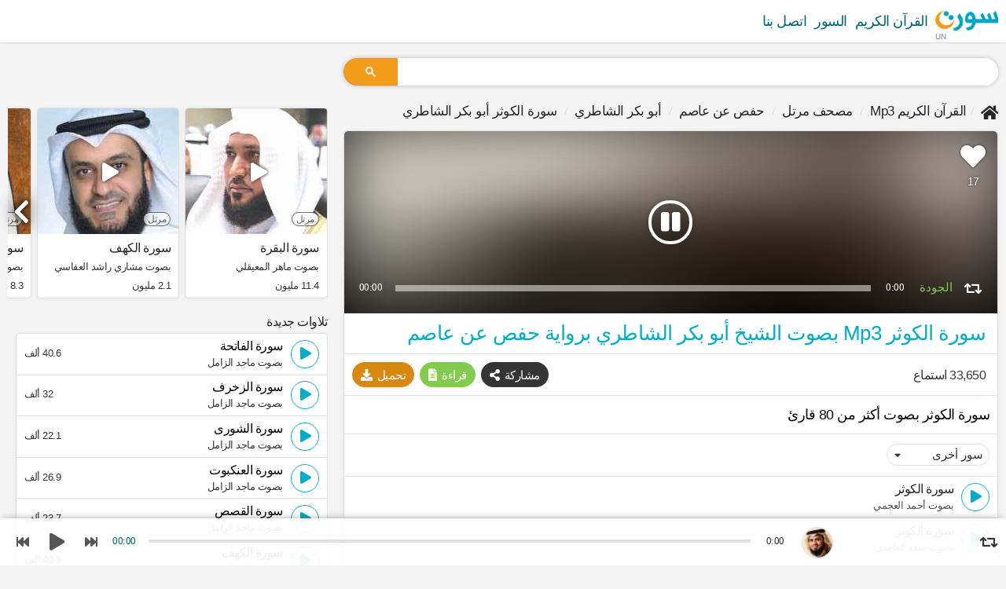

--- FILE ---
content_type: text/html; charset=UTF-8
request_url: https://suratmp3.com/quran/surah/listen/108-11
body_size: 25717
content:
<!DOCTYPE HTML>
<html lang="ar">
<head>
    <meta charset="utf-8">
    <meta http-equiv="X-UA-Compatible" content="IE=edge">
    <title>سورة الكوثر mp3 أبو بكر الشاطري (رواية حفص)</title>
    <meta id="robots" name="robots" content="index,follow"/>
    <meta id="description" name="description" content="سورة الكوثر mp3 بصوت أبو بكر الشاطري برواية ورش عن نافع, سورة الكوثر استماع و تحميل, تحميل استماع القرآن الكريم على الجوال mp3 كاملا بروابط مباشرة وسريعة">
    <meta name="viewport" content="width=device-width, initial-scale=1.0">
	<meta name="language" content="ar">
    <!-- Begin Open Graph metadata -->
    <meta id='og_site_name' property='og:site_name' content='سورة MP3'/>
    <meta id='og_title' property='og:title' content='سورة الكوثر mp3 أبو بكر الشاطري (رواية حفص)'/>
    <meta id='og_description' property='og:description' content='سورة الكوثر mp3 بصوت أبو بكر الشاطري برواية ورش عن نافع, سورة الكوثر استماع و تحميل, تحميل استماع القرآن الكريم على الجوال mp3 كاملا بروابط مباشرة وسريعة'/>
	<meta id='og_type' property='og:type' content='website'/>
	<meta id='og_image' property='og:image' content='https://static.suratmp3.com/pics/reciters/cover/11.jpg'/>
	<meta id='og_url' property='og:url' content='https://suratmp3.com/quran/surah/listen/108-11'/>
	
	<!-- Begin Open Twitter metadata -->
    <meta id='tw_site_name' property='twitter:site' content='@suratmp3'/>
    <meta id='tw_title' property='twitter:title' content='سورة الكوثر mp3 أبو بكر الشاطري (رواية حفص)'/>
    <meta id='tw_description' property='twitter:description' content='سورة الكوثر mp3 بصوت أبو بكر الشاطري برواية ورش عن نافع, سورة الكوثر استماع و تحميل, تحميل استماع القرآن الكريم على الجوال mp3 كاملا بروابط مباشرة وسريعة'/>
	<meta id='tw_type' property='twitter:card' content='player'/>
	<meta id='tw_image' property='twitter:image' content='https://static.suratmp3.com/pics/reciters/thumbs/11_600_600.jpg'/>
	<meta id='tw_player' property='twitter:player' content='https://suratmp3.com/quran/surah/embed-108-11'/>
	<meta id='tw_player' property='twitter:player:width' content='435'/>
	<meta id='tw_player' property='twitter:player:height' content='425'/>
	<link id="canonical" rel="canonical" href="https://suratmp3.com/quran/surah/listen/108-11" />

	<link rel="apple-touch-icon" sizes="180x180" href="https://static.suratmp3.com/styles/default/img/favicon/apple-touch-icon.png">
	<link rel="icon" type="image/png" sizes="32x32" href="https://static.suratmp3.com/styles/default/img/favicon/favicon-32x32.png">
	<link rel="icon" type="image/png" sizes="16x16" href="https://static.suratmp3.com/styles/default/img/favicon/favicon-16x16.png">
	<link rel="manifest" href="/styles/default/img/favicon/app.webmanifest" crossorigin="use-credentials" />
	<link rel="mask-icon" href="https://static.suratmp3.com/styles/default/img/favicon/safari-pinned-tab.svg" color="#5bbad5">
	<link rel="shortcut icon" href="https://static.suratmp3.com/styles/default/img/favicon/favicon.ico">
	<meta name="msapplication-TileColor" content="#da532c">
	<meta name="msapplication-config" content="https://static.suratmp3.com/styles/default/img/favicon/browserconfig.xml">
	<meta name="theme-color" content="#ffffff">
	<meta name="ahrefs-site-verification" content="24250f3362be58603b5fe5cd0ed85689daacd76825bc7daac6faff011ff54175">
	<link rel="alternate" hreflang="x-default" href="https://suratmp3.com/quran/surah/listen/108-11" />
	<link rel="alternate" hreflang="ar" href="https://suratmp3.com/quran/surah/listen/108-11" />
	<link rel="alternate" hreflang="en" href="https://suratmp3.com/en/quran/surah/listen/108-11" />
	<link rel="alternate" hreflang="fr" href="https://suratmp3.com/fr/quran/surah/listen/108-11" />
	<link rel="alternate" hreflang="fa" href="https://suratmp3.com/fa/quran/surah/listen/108-11" />
	<link rel="alternate" hreflang="bn" href="https://suratmp3.com/bn/quran/surah/listen/108-11" />
	<link rel="alternate" hreflang="id" href="https://suratmp3.com/id/quran/surah/listen/108-11" />
	<link rel="alternate" hreflang="tr" href="https://suratmp3.com/tr/quran/surah/listen/108-11" />

	<meta property="fb:app_id" content="342442899798057" />
	    
    		<style>
		
html,body,div,span,applet,object,iframe,h1,h2,h3,h4,h5,h6,p,blockquote,pre,a,abbr,acronym,address,big,cite,code,del,dfn,em,img
,ins,kbd,q,s,samp,small,strike,strong,tt,var,b,u,i,center,dl,dt,dd,ol,ul,li,fieldset,form,label,legend,table,caption,tbody,textarea,
tfoot,thead,tr,th,td,article,aside,canvas,embed,figure,figcaption,footer,header,menu,nav,section,summary,time,mark,audio,video,input{-webkit-box-sizing:border-box;-moz-box-sizing:border-box;box-sizing:border-box;letter-spacing:-0.5px;margin:0;padding:0}[class^="icon-"], [class*=" icon-"],
[class^="brands-"], [class*=" brands-"]{font-family:sans-serif;font-style:normal;font-weight:normal;font-variant:normal;text-transform:none;line-height:1;-webkit-font-smoothing:antialiased;-moz-osx-font-smoothing:grayscale}[class^="icon-"], [class*=" icon-"]{font-family:'Font Awesome 5 Free' !important}[class^="brands-"], [class*=" brands-"]{font-family:'Font Awesome 5 Brands'}body{background:#f4f4f4;font-family:Helvetica, Arial, sans-serif;color:#262626;margin:0;scroll-behavior:smooth;padding-bottom:60px}.row{margin-right:-10px;margin-left:-10px}[class*='col-']{padding-right:10px;padding-left:10px;float:left}.col-0{width:auto}.col-1{width:8.33333333%}.col-2{width:16.66666667%}.col-3{width:25%}.col-4{width:33.33333333%}.col-5{width:41.66666667%}.col-6{width:50%}.col-7{width:58.33333333%}.col-8{width:66.66666667%}.col-9{width:75%}.col-10{width:83.33333333%}.col-11{width:91.66666667%}.col-12{width:100%}@media (min-width:768px){.col-s-0{width:auto}.col-s-1{width:8.33333333%}.col-s-2{width:16.66666667%}.col-s-3{width:25%}.col-s-4{width:33.33333333%}.col-s-5{width:41.66666667%}.col-s-6{width:50%}.col-s-7{width:58.33333333%}.col-s-8{width:66.66666667%}.col-s-9{width:75%}.col-s-10{width:83.33333333%}.col-s-11{width:91.66666667%}.col-s-12{width:100%}}@media (min-width:992px){.col-m-0{width:auto}.col-m-1{width:8.33333333%}.col-m-2{width:16.66666667%}.col-m-3{width:25%}.col-m-4{width:33.33333333%}.col-m-5{width:41.66666667%}.col-m-6{width:50%}.col-m-7{width:58.33333333%}.col-m-8{width:66.66666667%}.col-m-9{width:75%}.col-m-10{width:83.33333333%}.col-m-11{width:91.66666667%}.col-m-12{width:100%}}@media (min-width:1199px){.col-g-0{width:auto}.col-g-1{width:8.33333333%}.col-g-2{width:16.66666667%}.col-g-3{width:25%}.col-g-4{width:33.33333333%}.col-g-5{width:41.66666667%}.col-g-6{width:50%}.col-g-7{width:58.33333333%}.col-g-8{width:66.66666667%}.col-g-9{width:75%}.col-g-10{width:83.33333333%}.col-g-11{width:91.66666667%}.col-g-12{width:100%}}.container{width:1280px;max-width:100%;margin:auto;padding:0 10px}::before,::after{-webkit-box-sizing:border-box;-moz-box-sizing:border-box;box-sizing:border-box}.container:before,.container:after,
.header:before,.header:after,
.footer:before,.footer:after,
.row:after, .row:before,
.player:after, .player:before,
.tbl-ftr:after, .tbl-ftr:before,
.sub:after, .sub:before,
.lor-container:after, .lor-container:before{content:"";display:table}.container:after, .row::after, .tbl-ftr:after, .lor-container:after{clear:both}.h-separator{width:100%;float:left;margin:20px 0;position:relative}.h-separator::after{content:" ";border-bottom:1px solid #e0e0e0;right:10px;position:absolute;top:0;left:10px}section, .section, aside, header, footer{display:block;float:left}.section{margin-top:2px}header, footer, .section{width:100%}footer{padding-bottom:70px}header{background:white;margin-bottom:15px;-webkit-box-shadow:0px 0px 1px 0px rgba(0,0,0,0.25),0px 0px 3px 0px rgba(0,0,0,0.15);box-shadow:0px 0px 1px 0px rgba(0,0,0,0.25),0px 0px 3px 0px rgba(0,0,0,0.15)}section .section, .card, .footer, aside > div{#padding:10px 15px;margin-bottom:15px;border-radius:7px}aside{margin-top:7px}.header{margin:0}.clear{clear:both}li{list-style:none}.blok{display:block !important}.flt{float:left !important}.frt{float:right !important}.mrg0{margin:0 !important}.mrgb0{margin-bottom:0 !important}.mrgt0{margin-top:0 !important}.mrgr0{margin-right:0 !important}.mrgl0{margin-left:0 !important}.nobrdt{border-top:none !important}.nobrdb{border-bottom:none !important}.nobrdr{border-right:none !important}.nobrdl{border-left:none !important}h1, h2, h3, h4, h5, h6{font-family:Helvetica, Arial, sans-serif;font-weight:500;text-transform:capitalize}a{color:#026575;text-decoration:none}a:hover, a:focus{color:#04acc6;text-decoration:none}textarea, button, [class*="btn"], select, input, .badge{font-family:Helvetica, Arial, sans-serif}button, [class*="btn"], select, input, .badge{font-weight:500;font-size:15px;font-style:normal;border:1px solid rgba(0,0,0,0.07);padding:0 10px;background:#fff;#cursor:pointer;text-transform:capitalize;#height:32px;#line-height:34px;#float:left;padding:5px 10px}.btn-dl:hover,
.btn-lsn:hover,
.btn-rd:hover{color:white}[class*="btn"] > i{position:relative;top:-2px;margin-left:3px;vertical-align:middle}.badge{cursor:default;margin-right:auto;margin-left:10px;font-size:10px;vertical-align:text-top;color:white;background:#d9880f}button, [class*="btn"], .badge{border-radius:99px;margin-right:10px}button i, [class*="btn"] i, .badge i{vertical-align:middle}.btn-dl, .btn-lsn, .btn-rd, .btn-hq, .btn-tag{float:right;margin:0 0 0 7px;font-size:15px}.btn-dl{border:1px solid #d9880f;background:#d9880f;color:white}.dl-s, .lsn-s, .rd-s{width:32px;padding:7px 0;text-align:center;height:32px}.dl-s > i, .lsn-s > i, .rd-s > i{margin:0}.btn-rd, .btn-lsn{border:1px solid #04acc6;background:#04acc6;color:white}.btn-rd{border:1px solid #82cb4e;background:#82cb4e}.btn-hq{color:#82cb4e;border-color:#82cb4e;background:white;font-size:14px}.btn-tag > a:before, a.tag:before, .links.tag > a:before{content:"#";margin-right:-2px}.btn-tag{background:white;width:auto;border-radius:99px;font-size:12px;color:#353535;border:1px solid #353535}.btn-tag a{color:#353535}.btn-link{border-color:#e0e0e0;display:block;margin:0}.reciters-list .btn-hq, .reciters-list .btn-tag{font-size:12px;padding:0 4px;float:left;line-height:20px;font-weight:400;#height:20px;margin-top:6px;margin-left:7px;border-color:transparent;margin-top:0;line-height:16px}.reciters-list .views:not(.frt){height:16px;line-height:16px}.reciters-list .thumb, .reciters-list .thumb img{width:78px;height:78px}.section.reciters-list .table.card-h._crds{padding:0}.reciters-list .thumb, .reciters-list .thumb img{width:98px;height:98px;border-radius:0}.section.reciters-list .cell.card-body{padding:5px 10px}select{-webkit-appearance:none;-moz-appearance:none;padding:4px 20px 4px 7px;border-color:white;border-width:2px;border-radius:29px;#max-width:140px;width:100%;background:white;cursor:pointer;color:#353535;#line-height:32px;#-webkit-box-shadow:0 0px 10px -5px rgba(32, 33, 36, 0.321);#box-shadow:0 0px 10px -5px rgba(32, 33, 36, 0.321);-webkit-box-shadow:0 0 15px -5px rgba(0, 0, 0, 0.04);box-shadow:0 0 15px -5px rgba(0, 0, 0, 0.04);border:1px solid #e0e0e0}.select{position:relative;float:left;margin:5px 7px 5px 0;padding:0}.card-h select{box-shadow:none;border-color:initial}[class*='col-'] > .select{width:100%;font-size:initial}.select:before{position:absolute;display:block;top:50%;right:6px;line-height:1;vertical-align:middle;content:"\f0d7";padding:4px;pointer-events:none;font-size:13px;color:#353535;margin-top:-10px}.select.hq.icon-crt{border:none;height:auto;margin:0;padding-left:6px;padding-right:0;float:right}.select.hq.icon-crt select{height:32px;#line-height:32px;#padding-top:0;#padding-bottom:0;border-color:#fff;background:#fff;color:#82cb4e}.hq.select:before{color:#82cb4e}.reciter-info .sub{margin-bottom:20px;font-size:18px;opacity:0.8}.reciter-info h2.title{margin-top:7px}.reciter-info .share, .reciter-info .select.hq.icon-crt, .reciter-info .btn-dl{float:left;margin:0 5px 0 0}.reciter-info .select.hq.icon-crt{width:80px;padding:0;margin-right:5px}.reciter-info .play-all:before{width:24px;height:24px;background:white;color:#d9880f;display:inline-block;border-radius:50%;font-size:10px;margin-left:-10px;vertical-align:top;line-height:24px;margin-top:2px}.reciter-info .thumb [class*="_likes"]{bottom:10px !important;left:50%;font-size:20px;top:auto;position:absolute;text-align:center;margin-left:-16px;width:32px;height:32px;padding:7px 0 0;background:white;text-shadow:none;color:#807e7e}.reciter-info .thumb [class*="_likes"] span{width:100%;display:block;font-size:12px;color:#626262;opacity:0;height:0}.pagination{display:block;padding:5px 0;margin:5px 0 0;text-transform:capitalize}.pagination > li{padding:0 1px;display:inline-block;margin:3px 0}.pagination > li > a{padding:0 5px;display:inline-block;width:28px;height:28px;background:#353535;border-radius:50%;line-height:28px;text-align:center;font-size:15px;font-weight:700;color:white}.alf{position:relative;padding-bottom:5px}.alf > em{font-style:normal;margin:15px 0 8px;display:block;width:60px;height:36px;text-align:center;line-height:36px;background:#04acc6;border-radius:0 9px;color:white;font-size:20px;font-weight:700}.alf > em_:after{content:" ";border-bottom:2px solid #04acc6;right:10px;position:absolute;left:30px;top:49px}.audio{width:100%;display:block;float:left;#height:54px;filter:hue-rotate(347deg)}.sura-list-reciters .audio{border-radius:5px 5px 0 0}/*.player{padding:4px 0 0;margin-right:-10px;margin-left:-10px}*/ .player{background:white;height:54px;direction:ltr}.player.fixed{position:fixed;bottom:0;right:0;left:0;z-index:99;background:rgba(255, 255, 255, 0.93);height:60px;-webkit-box-shadow:0px 0px 15px -7px black;box-shadow:0px 0px 15px -7px black}.player .controls,
.player .img,
.player .info,
.player .progress{width:100%;text-align:center;height:27px;padding:0}.player .controls{width:124px}.player .img{width:60px;padding:0 10px}.player .img img{display:inline-block;border-radius:50%;vertical-align:middle;width:40px;height:40px;border:1px solid gainsboro}.player .img .inner{display:inline-block;height:60px;line-height:60px}.progress,
.player .info{width:initial;height:auto}.player .progress{padding:0 7px}.progress-bar,
.progress-bar .p-bar{cursor:pointer;width:100%;height:12px}.progress-bar:before{content:" ";background:rgba(0,0,0,0.12);width:100%;height:4px;position:absolute;top:4px;left:0;right:0}.progress-bar{padding-top:4px;position:relative}.progress-bar .p-bar{width:0;height:4px;background:#d9880f;position:relative;z-index:1}.player .details{width:200px;color:#353535}.player .title{width:160px;text-align:left;font-size:12px}.player .cell{vertical-align:middle}.player .time{width:48px;text-align:center}.player .quality{width:56px}.player .quality .select.hq.icon-crt{padding:12px 0 0;display:inline-block;float:none}.player .quality .select.hq.icon-crt:before{display:none}.cell.quality .select.hq.icon-crt select{padding:0;text-align:center;text-align-last:center;border:none;background:transparent;height:auto;float:none;display:inline-block}.player .time div{display:inline-block;font-weight:500;#height:17px;line-height:24px;color:#353535;font-size:13px;font-family:initial}.player .time .current{color:#026575}.player .loop{width:22px;font-size:18px;cursor:pointer;padding-top:4px}.player .loop.active{color:#d9880f}.player .controls span{display:inline-block;width:32px;padding:0;vertical-align:middle;height:36px;cursor:pointer}.player .controls i{color:#555;border:none;line-height:36px}.player .controls .play{height:54px;width:48px;padding:0}.player.fixed .controls .play{height:60px}.player .controls .play i{font-size:22px;line-height:54px;display:block;height:54px;width:48px}.player.fixed .controls .play i{line-height:60px;height:60px}.playlist-container{position:relative}.playlist{float:left;width:100%;padding:0;#margin:0 !important;border:1px solid #e0e0e0;#max-height:560px;overflow:hidden;overflow-y:auto;background:#fbfbfb;-webkit-box-shadow:0 0 15px -5px rgba(0, 0, 0, 0.04);box-shadow:0 0 15px -5px rgba(0, 0, 0, 0.04);border:1px solid #e0e0e0;border-radius:5px;position:relative}.playlist.white{background:#fff;max-height:initial}.playlist > li{float:left;padding:7.8px 10px;border-bottom:1px solid #e5e5e5;position:relative}.playlist.list > li{width:100%}.playlist li:not(.itsme) .views{font-style:normal;float:left}.playlist > li.active{background:white;-webkit-box-shadow:0px 0px 20px -17px gray;box-shadow:0px 0px 20px -17px gray}.playlist > li > i{cursor:pointer}.playlist > li:not(.itsme) a{color:initial;font-size:18px;line-height:32px}.playlist > li:not(.itsme) > .recP{padding:0px 10px 5px}.playlist > li > div{float:left}.playlist > li.active a{color:#d9880f}.playlist > li.active .sub,
.sura-list-reciters li.active .btn-hq{opacity:1}.btn.lst{float:right;padding:0;text-align:center;background:transparent;border-color:transparent;line-height:33px;color:#353535;width:36px;height:36px;font-size:16px;cursor:pointer}.lst.icon-download{border-color:#353535;margin-left:10px;margin-right:0;border-color:transparent;font-size:18px}li.active .lst.icon-download{border-color:#d9880f;color:#d9880f}.btn.icon-play, .btn.icon-pause, .btn.load{padding-left:3px;padding-right:1px;border-color:#04acc6;color:#04acc6;float:left}.load{text-align:center}.btn.load{padding:0}.btn.icon-pause{padding-left:0}.playlist > li.active .btn.icon-pause{color:white;border-color:#d9880f;background:#d9880f}li.active .btn.icon-play, li.active .btn.icon-pause, li.active .btn.load{border-color:#d9880f;color:#d9880f}.lst-dl.icon-download{color:gray;border:1px solid gray}.playlist > li.active .lst-dl.icon-download{color:#d9880f;border-color:#d9880f}.lst-dl.icon-share-alt{color:#aaa;border-color:transparent;font-size:16px}.playlist > li.active .lst-dl.icon-share-alt{color:#888}.track-title{margin:0;border:1px solid #e0e0e0;padding:15px 15px;border-bottom:none}.after_pl{background:whitesmoke;padding:10px 15px;border:1px solid #e0e0e0;border-bottom:none;text-align:center}.title-container{display:block;float:left}.playlist > li .title-container > a{line-height:16px;font-size:16px;font-weight:500;opacity:0.85;#letter-spacing:-1px;#margin-top:2px}.sub{color:#353535}.playlist > li .sub{line-height:10px;font-size:13px;margin:8px 0 2px;display:block}.playlist > li .sub,
.sura-list-reciters .btn-hq{#opacity:0.8;#font-weight:300}.sub[class*="icon-"]:before{float:left;margin-right:5px}.bg-progress{background:#d9880f;position:absolute;left:0;bottom:0;float:right;z-index:0;max-width:100%;width:0%;height:3px;opacity:0.7}.btn.inverse{background:#b79f5c;color:white;float:none;display:inline-block}.select.reciter{position:relative;margin:0}.select.reciter select{width:100%;background:transparent;padding-top:9px;padding-bottom:8px}.select.reciter:before{top:8px}ul.breadcrumb{padding:0;list-style:none;font-weight:500;white-space:nowrap;overflow-x:auto;overflow-y:hidden}ul.breadcrumb li{display:inline-block;line-height:2;font-size:17px}ul.breadcrumb li a{color:inherit}.breadcrumb .icon-home{font-size:20px;vertical-align:sub}ul.breadcrumb li + li:before{padding:0 5px;color:#d4d4d4;content:"/";font-family:'icomoon' !important;font-style:normal;font-weight:normal;font-variant:normal;text-transform:none;line-height:1px}main h1{padding:5px 0 10px;#border-bottom:1px solid #ededed;font-size:26px;#margin-bottom:20px;color:#04acc6}h1.title span{color:#353535;line-height:1;margin:15px 0 0;font-size:20px;font-weight:500;display:block}.title-info{position:relative;min-height:50px;display:block;margin-bottom:5px;float:left;width:100%}h2.title{margin:10px 0 10px;color:#04acc6}h2.title, .big-card h2.title, .card-h .h2.title{font-size:18px}.title-info.sura .title, .sura .title{margin:15px 0 10px;padding-top:0;font-weight:500}.novel{color:gray;font-size:12px;margin:0 0 9px 0;font-weight:normal;text-overflow:ellipsis;white-space:nowrap;overflow:hidden;text-transform:capitalize;display:block}.table{display:table;width:100%;table-layout:fixed}.cell{display:table-cell;vertical-align:top}.links.tag{padding:15px 15px}.links.tag > a{float:left;margin:5px 10px 5px 0;background:#353535;border-radius:99px;padding:1px 10px 0;color:white;line-height:28px;text-transform:capitalize}.table.ftr .btn-dl, .table.ftr .btn-lsn{float:right;margin:0 0 0 7px}.tbl-ftr{margin:10px -10px -11px -10px;padding:10px;border-top:1px solid #e0e0e0;border-bottom:1px solid #e0e0e0}.tbl-ftr .btn-dl,
.tbl-ftr .btn-lsn{-webkit-box-shadow:0px 0px 10px -4px rgba(0,0,0,0.23);box-shadow:0px 0px 10px -4px rgba(0,0,0,0.23)}.tbl-ftr .select.hq.icon-crt select, .card-h .select.hq.icon-crt select{-webkit-box-shadow:0 0 15px -5px rgba(0, 0, 0, 0.04);box-shadow:0 0 15px -5px rgba(0, 0, 0, 0.04);border:1px solid #e0e0e0}.tbl-ftr .views, .tbl-ftr .like{font-size:16px}.tbl-ftr [class*="btn-"], .tbl-ftr select{height:32px;#padding-top:7px;#line-height:1}.tbl-ftr select{line-height:1.5}.tbl-header .btn-tag{float:left;margin:5px 5px 5px 0px;padding:3px 7px}.thumb img, .pic img{max-width:100%}.card{padding:0 10px 15px;overflow:hidden}.card-info{padding:0 15px}.card-body{padding-left:10px;position:relative}.sura .card-body{padding-left:0;padding-right:0}.card-body:after{content:" ";border-bottom:1px solid #efefef;position:absolute;right:20px;left:20px;bottom:17px;display:none}.count, .views{color:#353535;font-size:13px;display:block;margin-right:5px;float:left;max-height:32px;line-height:34px;position:relative;z-index:1;display:block}.views{border-radius:99px}.count{font-size:17px}.count .n{font-weight:700}.badge{padding:1px 5px !important}._crds{background-color:#fff;margin:5px 0 10px 0;-webkit-box-shadow:0 1px 5px 0px rgba(0, 0, 0, 0.05);box-shadow:0 1px 5px 0px rgba(0, 0, 0, 0.05);border:1px solid #e0e0e0;border-radius:5px;overflow:hidden;position:relative;width:100%}._crds.no-top-btm,
.playlist.no-top-btm{margin:0 !important;border-radius:0 !important;border-top:none !important;border-bottom:none !important}._crds.no-btm, .playlist.no-btm{margin-bottom:0 !important;border-radius:5px 5px 0 0 !important}._crds.no-top, .playlist.no-top{margin-top:0 !important;border-radius:0 0 5px 5px !important}._crds.no-top-btm.pdt5{padding:5px 0}.card-h{width:100%;padding:10px;float:left}.card-h .title{margin:5px 0 5px;font-size:18px;font-weight:500;text-overflow:ellipsis;white-space:nowrap;overflow:hidden}a.title{margin-bottom:10px;display:block}.thumb{position:relative}.thumb, .thumb img{width:92px;height:92px;border-radius:50%;vertical-align:top}.download_page .thumb{width:128px;height:128px}.big-card{width:100%}.big-card .card-body:after{display:none}.big-card .views, .big-card .count{padding:0 0 6px 0;font-size:1em;font-weight:500}.big-card .thumb, .big-card .thumb img{width:132px;height:132px}.big-card .btn-s{padding:0 9px 0;color:#353535;border:1px solid #353535;background:white}.big-card .btn-s.icon-download{color:white;border:1px solid #c99b19;background:#e3a700}.big-card .read{color:white;border:1px solid #04acc6;background:#04acc6;font-size:14px}.big-card .title{font-size:24px;border:none;margin:5px 0 0}.table.ftr .views{padding:4px 0 0 0}.b-tag{color:#353535}.big-card h1.title .b-tag{color:#d9880f}.b-tag:before,
.b-tag:after{content:"[";font-weight:normal;margin:0 2px}.b-tag:after{content:"]"}.sura-list-reciters{padding-top:10px;float:left;width:100%}.sura-list-reciters.itsme{padding-top:0}.sura-list-reciters .card-h._crds{margin:-1px 0 0}.sura-list-reciters .thumb, .sura-list-reciters .thumb img{width:32px;height:32px;vertical-align:middle}.sura-list-reciters .btn-dl{color:#353535;border-color:#353535;background:none}.sura-list-reciters .btn-lsn{background:#353535;border-color:#353535}.sura-list-reciters .btn-lsn ,
.sura-list-reciters .btn-lsn i{margin:0}.sura-list-reciters a.title{margin:0 0 2px;font-size:15px;text-overflow:initial;white-space:normal;overflow:initial;color:#353535;letter-spacing:-1px}.sura-list-reciters .views, .sura-list-reciters .btn-hq, .sura-list-reciters .nov{line-height:initial;color:#acacac;float:left;margin-top:0}.sura-list-reciters .btn-hq,
.playlist .btn-hq{height:16px;padding:0 4px;color:#82cb4e;font-size:9px;letter-spacing:0;border-color:#82cb4e;line-height:16px;position:absolute;right:60px;top:50%;margin-top:-8px;left:auto}.playlist > .itsme .player{box-shadow:none;height:100%;position:absolute;bottom:0;background:rgba(0,0,0,0.75);left:0;right:0;padding:0 10px;background:-moz-linear-gradient(top, rgba(0,0,0,0) 0%, rgba(0,0,0,0.18) 38%, rgba(0,0,0,0.44) 67%, rgba(0,0,0,0.65) 88%, rgba(0,0,0,0.76) 99%, rgba(0,0,0,0.76) 100%);background:-webkit-linear-gradient(top, rgba(0,0,0,0) 0%,rgba(0,0,0,0.18) 38%,rgba(0,0,0,0.44) 67%,rgba(0,0,0,0.65) 88%,rgba(0,0,0,0.76) 99%,rgba(0,0,0,0.76) 100%);background:linear-gradient(to bottom, rgba(0,0,0,0) 0%,rgba(0,0,0,0.18) 38%,rgba(0,0,0,0.44) 67%,rgba(0,0,0,0.65) 88%,rgba(0,0,0,0.76) 99%,rgba(0,0,0,0.76) 100%);filter:progid:DXImageTransform.Microsoft.gradient( startColorstr='#00000000', endColorstr='#c2000000',GradientType=0 )}.playlist > .itsme .player > .table{height:100%}.playlist > .itsme .player > .table > .cell{vertical-align:bottom;padding-bottom:20px}.playlist > .itsme .progress-bar, .itsme .progress-bar .p-bar{height:8px}.playlist > .itsme .player .time > div,
.playlist > .itsme .details > div{padding-top:13px;color:white}.playlist > .itsme .progress-bar:before{top:7px;background:rgba(255,255,255,0.5)}.playlist > .itsme .progress-bar .p-bar{background:white}.playlist > .itsme .player .table{display:table}.playlist > .itsme .player .cell{display:table-cell}.playlist > .itsme .progress-bar:before,
.playlist > .itsme .progress-bar .p-bar{height:8px}.playlist > .itsme .progress-bar{padding-top:7px}.playlist > .itsme .details{width:40px}.playlist > .itsme .player .details, .playlist > .itsme .player .full{color:white}.playlist > .itsme .card-body{overflow:hidden;padding:10px 15px 0;background:white}.playlist > .itsme .card-body > *{position:relative;z-index:1}.playlist > .itsme .select.hq:before{color:#353535}.playlist > .itsme:before,
.embed_card:before{content:"";position:absolute;top:0;bottom:0;left:0;right:0;background-color:#393939;background-size:auto auto;background-size:100%;filter:blur(25px)}.playlist > .itsme,
.playlist > .itsme.active{background:#353535;border-radius:5px 5px 0 0;padding:0;overflow:hidden}.playlist > .itsme .thumb, .playlist > .itsme .thumb img{width:232px;height:232px;border-radius:0;position:relative;text-align:center}.playlist > .itsme .thumb,
.playlist > .itsme .card-body{cursor:initial}.playlist > .itsme .title-container > a, .playlist > .itsme .title-container .sub{font-size:22px;color:white;line-height:initial}.playlist > .itsme .title-container .sub{font-size:16px;line-height:10px;opacity:0.8;margin:5px 0 10px}.playlist > .itsme .btn.lst{margin-top:5px;border-color:white;background:white}.playlist > .itsme.active a{color:white}.thumb > .play-all, .playlist > .itsme.active .btn.lst, .playlist > .itsme .btn.lst{color:white;background:rgba(0,0,0,0.2);position:absolute;left:50%;top:50%;margin:-28px 0 0 -28px;width:56px;height:56px;line-height:48px;font-size:28px;border-color:white;border-width:4px;-webkit-box-shadow:0px 0px 10px -5px black;box-shadow:0px 0px 10px -5px black;z-index:1}.playlist > .itsme .icon-play{padding-left:5px}.playlist > .itsme .icon-pause{padding:0}.playlist > .itsme .load .loading{transform:scale(1.8);vertical-align:middle}.playlist > .itsme.bg-progress{height:7px;opacity:1}.playlist > .itsme .tbl-ftr{margin:0 -15px -1px}.playlist > .itsme .options{position:absolute;top:10px;right:10px;left:auto;margin:0;font-size:12px;height:auto}.playlist > .itsme .btn-hq{position:static;background:rgba(0, 0, 0, 0.57);border-color:transparent}.playlist > .itsme .options > span{margin:0 0 0 5px}.playlist > .itsme .table,
.playlist > .itsme .card-body,
.playlist > .itsme .thumb{display:block;width:100%}.playlist > .itsme .card-body{background:white;color:#04acc6}.playlist > .itsme .card-body > *{color:inherit}.btn.lst.play-all.icon-play{width:auto;border-width:2px;background:#04acc6;color:white;clear:both;padding:0 15px;height:32px;line-height:28px;margin-right:5px}.btn.lst.play-all.icon-play > span{font-family:Helvetica;float:right;padding-left:5px;line-height:30px;font-size:13px}.itsme h1.title{padding-top:0}.itsme h1.title span{margin:5px 0 10px}.nov{float:left;color:#acacac}.sura-list-reciters .nov{font-size:11px;line-height:16px}.sura-list-reciters .cell.left{width:70px;vertical-align:middle}.sura-list-reciters .card-h .btn-s{background:white;color:#353535;border-color:#353535;float:right;margin-right:0}.header nav ul{margin:0;float:left;padding:0;font-size:18px;font-weight:500;width:100%}.header nav ul li{float:left;padding:0 10px 0 0}.header nav ul li:last-child{padding:0 !important}.header nav ul li a{color:#026575;float:left;height:54px;line-height:54px}.header nav ul li a img{float:left}.header nav ul li:first-child a{padding:0;position:relative}section nav > ul{border:1px solid #ededed;float:left;width:100%;display:block;padding:0;background:#f8f8f8}section nav > ul *{border:none}section nav > ul > li{float:left;#height:33px;border:none;border-right:1px solid #e3e3e3;border-radius:0;line-height:24px;font-size:14px}section nav > ul > li.frt{border-right:none;border-left:1px solid #e3e3e3}section nav > ul > li:not(.select){padding:7px 15px}section nav > ul > li a{color:#333;font-size:16px}section nav > ul > li i{font-size:18px;vertical-align:middle}section nav > ul > li:last-child{border:none}.blk{display:none !important}.widget-blk{display:none;padding:0 10px 25px !important;clear:both;float:left;width:100%;background:white}.widget-blk#download{text-align:center}.widget-blk:target{display:block}.widget-blk .title{margin-bottom:15px;margin-top:15px}.widget-blk .btn-dl{float:right;width:100%;margin:10px 0 0;height:40px;#border-radius:6px;padding-top:5px;padding-bottom:5px;position:relative;border-color:transparent;#background:#353535;overflow:hidden}.widget-blk .btn-dl span{font-size:18px;display:block;line-height:30px;color:white !important;padding-right:40px}.widget-blk .btn-dl b{clear:both;display:block;font-size:15px;line-height:16px}.widget-blk .icon-download{position:absolute;right:0;font-size:20px;width:40px;background:white;text-align:center;top:0;line-height:38px;bottom:0;color:#d9880f}.widget-blk#download li{display:inline-block;float:none}.widget-blk .row{padding:0}#read_sura_content{font-size:28px;font-family:"Scheherazade";text-align:justify}.read #read_sura_content{margin-top:15px;border-top:1px solid gainsboro;padding:10px 15px}#read p{direction:rtl;text-align:right}#read_sura_content span{color:#353535;letter-spacing:0 !important}#read_sura_content span > i{font-style:normal;height:28px;font-size:20px;display:inline-block;padding:0 5px;line-height:26px;text-align:center;color:#d9880f}#read_sura_content span > i:before{content:"﴿"}#read_sura_content span > i:after{content:"﴾"}#read_sura_content span > i:before, #read_sura_content span > i:after{font-size:32px}.btn-pdf, .btn-print{height:32px;font-weight:700;float:right}.btn-pdf{padding-top:8.5px;color:white;border-color:#c55256;background:#c55256}.loading{display:none;position:relative;width:5px;height:5px;border-radius:50%;background-color:#d9880f;color:#d9880f;animation:dotLoding 1s infinite linear alternate;animation-delay:.5s}.load .loading{display:inline-block}.loading:before, .loading:after{content:'';display:inline-block;position:absolute;top:0}.loading:before{left:-8px;width:5px;height:5px;border-radius:50%;background-color:#d9880f;color:#d9880f;animation:dotLoding 1s infinite alternate;animation-delay:0s}.loading:after{left:8px;width:5px;height:5px;border-radius:50%;background-color:#d9880f;color:#d9880f;animation:dotLoding 1s infinite alternate;animation-delay:1s}.big.load{display:inline-block;text-align:center;padding:10px 0 30px;width:100%}.big.load .loading{transform:scale(2)}.load-more{position:absolute;bottom:11px;left:11px;right:11px;text-align:center;margin:0;padding-top:10px;padding-bottom:10px;background-image:linear-gradient(to bottom, rgba(255, 255, 255, 0.75), white);border-radius:0 0 5px 5px}.load-more button, .load-more .btn{float:none;width:200px;height:auto;font-size:17px;line-height:20px;background:#353535;color:white;cursor:pointer;margin:auto}.load-more span{display:block;padding:5px 0 5px;line-height:14px}.load-more .btn a{color:white}.load-more i{font-size:14px;display:block;padding:0 0 5px}.trend .loading:after,
.trend .loading:before,
.trend .loading{left:12px;width:8px;height:8px}.trend .loading:before{left:-12px}.trend .loading{left:auto;-webkit-box-shadow:0 0px 0px 20px rgba(0,0,0,0.5);box-shadow:0 0px 0px 20px rgba(0,0,0,0.5)}@keyframes dotLoding{0%{background-color:#d9880f}50%, 100%{background-color:#e0e0e0}}.widget{margin-bottom:10px}.pic{font-size:0}.widget.reciters-list .pic{position:relative;float:left;width:85px;height:84.8px;margin-right:10px}.widget.reciters-list .pic [class*="icon"],
.trend > li .btn.lst,
.trend > li.active .btn.lst{position:absolute;left:50%;top:50%;margin-top:-16px;margin-left:-16px;border-color:transparent;color:white;text-shadow:0px 0px 5px black;font-size:24px;background:transparent}.widget.reciters-list .title-container [class*="btn"]{height:9px;border:none;margin:6px 5px 0 0;padding:0;line-height:initial;font-size:12px;position:static}.widget.reciters-list .title-container .btn-tag{opacity:0.5}.widget.reciters-list .playlist{background:none;border:none;box-shadow:none}.widget.reciters-list .playlist > li{padding:0 10px 0 0;margin-bottom:5px;#height:68px}.widget.reciters-list .title-container{padding:10px 0}.widget.reciters-list .title-container > a{margin-top:5px}.reciters-list li .sub{margin-top:10px}.widget h3.title{font-size:19px;margin-bottom:5px}.ctn_ads_twins{width:300px}ul{font-size:13px;margin:0;padding:5px 2px 0 15px}ol, ul{list-style:none}.content_placeholder{width:100%}.content_placeholder ul{list-style:none;padding:0;margin:0}.content_placeholder li{opacity:0.5;overflow:hidden;padding:10px 0;margin:0;border:0;background:0}.content_placeholder li:first-child{opacity:1}.content_placeholder li:last-child{opacity:0.25}.content_placeholder .content_slot{float:left;margin-top:2px;width:70%;padding:5px 10px 0}.content_placeholder .line{height:8px;background-color:#e0e0e0}.content_placeholder .second_line{margin-top:8px;width:60%}.content_placeholder .thumb_slot{width:60px;height:60px;float:left;background-color:#e0e0e0;border-radius:50%}.content_placeholder .first_line{width:100%}[data-type="trend"] ul.ld-ct{width:100% !important}[data-type="trend"] .content_placeholder li{height:250px;width:200px !important;display:inline-block;margin-right:10px;background:white;padding:0;border-radius:5px;font-size:0px}[data-type="trend"] .thumb_slot{border-radius:5px 0 0 5px;height:173px;width:200px}[data-type="trend"] .content_placeholder .content_slot{float:left;padding:10px}[data-type="trend"] .content_placeholder .content_slot > div{max-width:100%}.lor-container{position:relative}.lor-carousel{float:left;width:100%;overflow:hidden;white-space:nowrap;padding:0 10px 0 0}.lor-nav{margin:0;position:absolute;bottom:50%;margin-bottom:-25px;width:40px;height:50px;border-radius:0 99px 99px 0;line-height:50px;left:0px;font-size:34px;padding-left:5px;background:transparent;color:white;border:none;-webkit-text-shadow:0px 0px 5px rgba(0,0,0,1),0px 0px 20px rgba(0,0,0,0.5),0px 0px 20px rgba(0,0,0,0.5),0px 0px 20px rgba(0,0,0,0.5);text-shadow:0px 0px 5px rgba(0,0,0,1),0px 0px 20px rgba(0,0,0,0.5),0px 0px 20px rgba(0,0,0,0.5),0px 0px 20px rgba(0,0,0,0.5);cursor:pointer}.lor-nav.lor-next{right:0;left:auto;border-radius:99px 0 0 99px;padding-right:5px;padding-left:10px}.lor-nav.lor-prev{display:none}.lor-content{position:relative;left:0;font-size:0;padding:0 20px 0 0;background:transparent;border:none;float:none;overflow:unset}.lor-content .lor-item{float:none !important;display:inline-block;padding:0;padding:0 7px 0 0;margin-left:0;font-size:14px;vertical-align:top;border:none}.trend > li.active{background:transparent;-webkit-box-shadow:none;box-shadow:none}.trend > li .pic{position:relative;height:160px;overflow:hidden}[data-widget="reciters"] img,
.reciters-list img{cursor:pointer}.trend > li .pic img{width:100%}.trend > li .pic .btn.lst{position:absolute;cursor:pointer}.trend > li .title-container{width:100%;padding:10px 10px 0}.trend > li .title-container a{font-size:16px;font-weight:500;color:initial;margin:0 0 8px}.trend > li .btn-tag{padding:2px 5px;height:initial;line-height:initial;float:left;margin:5px 0 0;opacity:0.3}.trend > li .btn-tag.fx{position:absolute;top:auto;left:10px;right:auto;margin:0;opacity:0.7;height:18px;line-height:100%;bottom:10px}.trend > li .views{margin:0;padding:0 10px;float:left;color:initial;color:#353535}.trend > li .sub{line-height:initial;margin:0;float:right;text-overflow:ellipsis;white-space:nowrap;overflow:hidden;width:100%}.drop-btn{background-color:#3498DB;color:white;padding:0 16px;font-size:16px;border:none;cursor:pointer;float:none}.drop-btn:hover, .drop-btn:focus{background-color:#2980B9}.dropdown{position:relative;display:none;#display:inline-block}.dropdown-content{display:none;position:absolute;background-color:#f1f1f1;min-width:160px;overflow:auto;box-shadow:0px 8px 16px 0px rgba(0,0,0,0.2);z-index:1}.dropdown-content a{color:black;padding:12px 16px;text-decoration:none;display:block}.dropdown .dropdown-content a{float:left;width:100%;height:auto;line-height:1}.footer{color:#353535;font-size:16px}.copyright{font-size:14px}.h-list{padding:0 0 6px 0;text-align:initial;margin-bottom:6px}#language_links{border-bottom:1px solid gainsboro}.h-list li{display:inline-block}.h-list li a{margin-left:10px;margin-right:0;margin-top:5px;margin-bottom:5px;padding:5px;display:inline-block}.h-list li.active a{color:#353535;font-weight:700}.h-list.btm-links{border-bottom:1px solid gainsboro}.h-list.social a{width:24px;display:block;height:24px;border:1px solid #04acc6;text-align:center;border-radius:50%;line-height:22px}.h-list.social a i{vertical-align:middle}.h-list.btm-links li:after{content:".";padding-right:2px}.h-list.btm-links li:last-child:after,.h-list.btm-links li:last-child:before{display:none}.header .lang_code{position:absolute;left:0;height:16px;font-size:10px;line-height:18px;bottom:0;margin:0}[class*="_likes"]{color:gray;width:26px;font-size:14px;background:white;display:inline-block;border-radius:50%;cursor:pointer;text-align:center;-webkit-text-shadow:0px 0px 3px rgba(0,0,0,0.75);text-shadow:0px 0px 3px rgba(0,0,0,0.75);direction:rtl}[class*="_likes"] .icon-heart{font-size:20px;vertical-align:middle}.thumb [class*="_likes"],
.pic [class*="_likes"]{color:white;background:transparent;position:absolute;left:10px;right:auto;top:10px;width:auto;z-index:1}.itsme .thumb [class*="_likes"]{width:32px;height:32px;line-height:32px;left:15px;right:auto;top:15px}.itsme .thumb [class*="_likes"] .icon-heart{font-size:32px}[class*="_likes"].active{color:#f94141}@keyframes like{0%{transform:scale(0)}25%{transform:scale(1.15)}50%{transform:scale(1.30)}100%{transform:scale(1)}}.share, .share:hover{background:#353535;border-color:transparent;color:#fff !important}.share-container{display:none;position:fixed;top:0;bottom:0;right:0;left:0;background:rgba(0, 0, 0, 0.65);z-index:998}.share-dialog{display:none;position:fixed;width:40%;min-height:200px;background:white;top:30%;right:50%;z-index:999;-webkit-box-shadow:0px 0px 30px 9px rgba(0, 0, 0, 0.3);box-shadow:0px 0px 30px 9px rgba(0, 0, 0, 0.3);margin-right:-20%;padding:15px;min-width:250px}.share-dialog .hide{line-height:1;cursor:pointer;margin:-15px -15px 15px;font-size:24px;padding:15px 15px 10px;border-bottom:1px solid gainsboro}.copy-link{border-radius:0;background:#353535;color:white;margin:0}.share-dialog .link-txt{padding-top:8px;text-align:left;color:#626262;font-size:14px;letter-spacing:0}.share-dialog > ul{text-align:center;padding:10px 0;font-size:0}.share-dialog > ul > li{display:inline-block;width:70px}.share-dialog > ul > li > a{background:#353535;color:white;display:inline-block;width:54px;height:54px;font-size:26px;text-align:center;line-height:54px;border-radius:50%}.share-dialog > ul > li > i{font-style:normal;font-size:12px;padding:10px 0;display:block;letter-spacing:0}.share-dialog > ul > li > .brands-facebook-f{background:#426fb2}.share-dialog > ul > li > .brands-twitter{background:#1da1f2}.share-dialog > ul > li > .brands-whatsapp{background:#25d366}@media (max-width:991px){.home .trend .lor-item{width:23%}.reciter-info > .thumb, .reciter-info > .card-body{display:table-row;padding:0;text-align:center;height:auto}.reciter-info .btn-tag{display:block;float:none}.reciter-info [class*="btn"].share, .reciter-info .select.hq.icon-crt, .reciter-info .btn-dl, .reciter-info .play-all{float:none;display:inline-block;vertical-align:middle}.share-dialog{width:70%;margin-right:-35%}}@media (max-width:767px){.big-card .title, h2.title{font-size:20px}.big-card .title{padding-top:5px;text-overflow:initial;white-space:normal;line-height:1.5}.big-card .btn-lsn{#width:32px;#height:32px;#line-height:1.5;#padding-right:0;#padding-left:0;#text-align:center}.player .info .title, .player .time.fl, .player .img{display:none}[class*="btn"] > i.icon-download, [class*="btn"] > i.icon-play{margin-left:0;top:-1px}.big-card .thumb, .big-card .thumb img{width:80px;height:80px;line-height:22px}section nav > ul > li{width:50%}.player .details{width:32px}.widget-blk .btn-dl{width:100%}.lor-carousel{overflow-x:scroll}.home .trend .lor-item{width:30%}.reciter-info > .thumb img{width:160px;height:160px}.share-dialog{width:80%;margin-right:-40%}}@media (max-width:620px){.home .trend .lor-item{width:36%}}@media (max-width:580px){.home .trend .lor-item{width:42%}}@media (max-width:480px){.thumb, .thumb img{width:72px;height:72px}.download_page .thumb{width:100px;height:100px}.big-card .thumb, .big-card .thumb img{width:67px;height:67px;line-height:22px}.big-card .views{font-size:12px}.big-card .title{letter-spacing:-1px;padding:2px 0}.sura-list-reciters .thumb{vertical-align:top}.sura-list-reciters .cell.left{width:40px}.sura-list-reciters .cell.left a.icon-download{margin-bottom:5px}h1.title span, .sub{margin:6px 0 4px;font-size:18px}.widget.reciters-list .sub{margin-bottom:0}.sura.view .count{clear:both;width:100%;margin:0}.table.ftr .select.hq{float:right}.tbl-header .btn-tag, .tbl-ftr .views{display:none}.card-h .table:first-child{margin-bottom:5px}.lor-nav{margin-bottom:-30px;width:60px;height:60px;line-height:60px;font-size:24px}.home .trend .lor-item{width:50%}.reciter-info > .thumb img{width:160px;height:160px}.itsme .tbl-ftr{text-align:center}.itsme .tbl-ftr [class*="btn-"]{display:inline-block;float:none}.share-dialog{width:96%;top:20%;margin-right:-48%}}@media (max-width:380px){.card-body{padding-left:10px}.thumb, .thumb img, .big-card .thumb, .big-card .thumb img{width:56px;height:56px}.download_page .thumb{width:96px;height:96px}h2.title, .big-card .title{font-size:19px}h1.title span, .sub{font-size:15px}.sura-list-reciters .views{padding:0;margin-left:0}.count, .views, .tag{letter-spacing:-1px}.col-x-0{width:auto}.col-x-1{width:8.33333333%}.col-x-2{width:16.66666667%}.col-x-3{width:25%}.col-x-4{width:33.33333333%}.col-x-5{width:41.66666667%}.col-x-6{width:50%}.col-x-7{width:58.33333333%}.col-x-8{width:66.66666667%}.col-x-9{width:75%}.col-x-10{width:83.33333333%}.col-x-11{width:91.66666667%}.col-x-12{width:100%}.home .trend .lor-item{width:70%}.tbl-ftr .views{#max-width:70px;letter-spacing:-1px;font-size:14px}.reciter-info > .thumb img{width:160px;height:160px}.share-dialog > ul > li{width:25%}}@media (max-width:350px){.btn-dl, .btn-lsn, .btn-rd, .btn-hq, .btn-tag{font-size:14px}.tbl-ftr .views{#max-width:50px}}@media (max-width:340px){.thumb, .thumb img{width:46px;height:46px}.download_page .thumb{width:96px;height:96px}}@media (max-width:320px){.home .trend .lor-item{width:80%}}@media (max-width:319px){[class*="card-"] .tbl-ftr > .select{width:100%;margin:9px 0 0 0;padding:0 !important}}				</style>
				<style>
		/*** progress bar ***/

@-webkit-keyframes pulse {
   30% { opacity: 0.6; }
   60% { opacity: 0; }
  100% { opacity: 0.6; }
}
@keyframes pulse {
   30% { opacity: 0.6; }
   60% { opacity: 0; }
  100% { opacity: 0.6; }
}

#spfjs-progress-bar {
  position: fixed;
  z-index: 1000;
  top: 0;
  left: -6px;
  width: 0%;
  height: 2px;
  background: #45C2FF;
  border-radius: 1px;
  /* the following transition times are overridden by JS */
  -webkit-transition: width 150ms ease-out;
  transition: width 150ms ease-out;
}
#spfjs-progress-bar.done {
  opacity: 0;
}

#spfjs-progress-bar dd,
#spfjs-progress-bar dt {
  position: absolute;
  top: 0;
  height: 2px;
  box-shadow: #45C2FF 1px 0 6px 1px;
  border-radius: 100%;
}
#spfjs-progress-bar dd {
  opacity: 0.6;
  width: 20px;
  right: 0;
  clip: rect(-6px, 22px, 14px, 10px);
}
#spfjs-progress-bar dt {
  opacity: 0.6;
  width: 180px;
  right: -80px;
  clip: rect(-6px, 90px, 14px, -6px);
}

#spfjs-progress-bar.waiting dd,
#spfjs-progress-bar.waiting dt {
  -webkit-animation: pulse 2s ease-out 0s infinite;
  animation: pulse 2s ease-out 0s infinite;
}
		</style>
	
    					<style>
			body, .player .title{ direction: rtl; }
.flt{ float:right !important}
.frt{ float:left !important}
select {
    padding-right: 7px;
    padding-left: 20px;
}

.select:before {
    right: auto;
    left: 6px;
}

.select {
    margin: 5px 0 5px 7px;
}

.select.hq.icon-crt {
    padding-right: 6px;
    padding-left: 0;
    float: left;
}
.reciter-info .thumb [class*="_likes"] {
    left: auto;
    right: 50%;
    margin-left: 0;
    margin-right: -16px;
}
.alf > em {
    border-radius: 9px 0;
}
.alf > em:after {
    right: 30px;
    left: 10px;
}

/*** cols ***/
[class*='col-'] {
    float: right;
}

section, .section, aside, header, footer, .select,
.count, .views,
.after_pl > a,
.audio, .playlist, .playlist > li,
.sura-list-reciters .views,
.reciter-info .select.hq.icon-crt, 
.reciter-info .btn-dl, 
.reciter-info .share {
    float:right;
}
.reciter-info .share, 
.reciter-info .select.hq.icon-crt, 
.reciter-info .btn-dl {
    margin: 0 0 0 5px;
    height: 32px;
    line-height: 32px;
    padding-top: 0;
}
.tbl-ftr [class*="btn-"], 
.tbl-ftr select {
    height: 32px;
    padding-top: 0;
    line-height: 32px;
}
.read .btn-lsn, .read .btn-print, .read .btn-pdf {
    height: 32px;
    padding-top: 0;
    line-height: 32px;
}
header, footer, .section {
    width:100%;
}

/*** player ***/
.playlist li:not(.itsme) .views,
.playlist > li:not(.multi) > a, .playlist > li > button,
.btn.lst.play-all.icon-play > span {
    float: left;
}

.btn.lst {
    float: left;
    margin-left: auto;
    margin-right: 7px;
}

.btn.icon-play, .btn.icon-pause, .btn.load {
    float: right;
    margin-right: auto;
    margin-left: 10px;
}

button, .btn, .badge {
    margin-right: auto;
    margin-left: 10px;
}

[class*="btn"] > i {
    margin-left: auto;
    margin-right: 3px;
}
.dl-s > i, .rd-s > i {
    margin: 0;
}

.title-container,
.playlist > li:not(.itsme) > div,
.playlist.white > li:not(.itsme) div a {
    float: right;
}
.sub[class*="icon-"]:before {
    float: right;
    margin-right: 0;
    margin-left: 5px;
}
/*** breadcrumb ***/
ul.breadcrumb li + li:before {
    content: "/";
}

/*** heading ***/
.title-info > .select {
    right: auto;
    left: 0;
}

/*** table & cell ***/
.links.tag > a {
    float: right;
    margin: 5px 0 5px 10px;
}

.tbl-header .btn-tag {
    float: right;
    margin:  5px 0 5px 5px;
}

/*** card & thumb ***/
.card-body {
    padding-left: 0;
    padding-right: 10px;
}

.views i, .count i {
    float: right;
    margin-left: 3px;
    line-height: 24px;
}

.card-h .btn.dl.read { float: left; }

.btn-pdf, .btn-print, .btn-dl, .btn-lsn, .btn-rd, .btn-hq, .btn-tag, .table.ftr .btn-dl , .table.ftr .btn-lsn {
    float: left;
    margin: 0 7px 0 0;
}
.print b {
    float: left;
}
.card-h, .sura-list-reciters .btn-hq, .sura-list-reciters .nov,
.trend > li .btn-tag {
    float: right ;
}
.sura-list-reciters .btn-hq,
.playlist .btn-hq {
	left: 60px;
	right: auto;
}
.big-card .btn.dl[class*="icon-"] * {
    float: right;
    margin: 0 0 0 5px;
}

.btn-tag > a:before {
    margin-right: auto;
    margin-left: -2px;
}

.sura-list-reciters .card-h a.btn-dl {
    float: left;
    margin-left: 0;
    margin-right: 6px;
}

.reciters-list .btn-hq, .reciters-list .btn-tag {
    float: right;
    margin-right: 7px;
    margin-left: auto;
}
.reciter-info .select.hq.icon-crt,
.btn.lst.play-all.icon-play {
    margin-left: 5px;
    margin-right: 0;
}
.h-list li a{     
	margin-left: 7px;
    margin-right: 0;
}
.h-list.btm-links li:after {
    padding-right: 0;
    padding-left: 4px;
}
.btn.lst.play-all.icon-play > span {
    padding-right: 5px;
    padding-left: 0;
}
.reciter-info .play-all:before {
    margin-right: -10px;
    margin-left: 0;
}

/*** nav ***/
.header nav ul,
.header nav ul li,
section nav > ul ,
section nav > ul > li,
.trend > li .views {
    float: right !important;
}
.header nav ul li {
    padding:0 0 0 10px;
}
section nav > ul > li {
    border-right: none;
    border-left: 1px solid #e3e3e3;
}
section nav > ul > li.frt {
    float: left !important;
    border-left: none;
    border-right: 1px solid #e3e3e3;
}

.pagination > li > a {
    line-height: 28px;
}

/*** download ***/
.widget-blk .btn-dl span {
    padding-right: 0;
    padding-left: 40px;
}
.widget-blk .icon-download {
    right: auto;
    left: 0;
}
.lst.icon-download {
    margin-right: 10px;
	margin-left: 0;
}
.widget.reciters-list .pic {
    float: right;
    margin-left: 10px;
	margin-right: 0;
}
.widget.reciters-list .playlist > li {
    padding: 0 0 0 10px ;
}
.widget.reciters-list .title-container [class*="btn"] {
    margin: 6px 0 0 5px;
}
.playlist > .itsme .options {
    left: 10px;
    right: auto;
}
.playlist > .itsme .options > span {
	margin: 0 5px 0 0;
}
[class*="_likes"] { direction: ltr; }
.pic [class*="_likes"],
.thumb [class*="_likes"],
.trend > li .btn-tag.fx {
    right:10px;
    left:auto;
}
.itsme .thumb [class*="_likes"] {
    right: 15px;
    left: auto;
}
/*** loading divs ***/
.content_placeholder .thumb_slot {
    float: right;
    animation-direction: reverse;
}
.content_placeholder .content_slot {
    float: left;
}
[data-type="trend"] .content_placeholder .content_slot {
    float: right;
}
[data-type="trend"] .content_placeholder li {
    margin-right: 0;
    margin-left: 10px;
    background: white;
}
/*** carousel ***/
.lor-carousel{ 
	float: right; 
	padding: 0 0 0 10px; 
}
.lor-content{ 
	right:0;
	left:auto;
	padding: 0 0 0 20px;
}
.lor-nav {
	-moz-transform:    scaleX(-1);
	-o-transform:      scaleX(-1);
	-webkit-transform: scaleX(-1);
	transform:         scaleX(-1);
	filter: FlipH;
	left:auto;
	right:0px;
    padding-left: 5px;
    padding-right: 10px;
}
.lor-nav.lor-next {
    left: 0px;
    right: auto;
    padding-right: 5px;
    padding-left: 10px;
}
.lor-content .lor-item {
	padding: 0 0 0 7px;
	margin-left:0;
	margin-right:0;
}

/*** mob ***/
@media (max-width: 991px) {
	.reciter-info .select.hq.icon-crt, .reciter-info .btn-dl, .reciter-info .play-all {
		float: none;
	}
}
@media (max-width: 767px) {
    [class*="btn"] > i.icon-download,
    [class*="btn"] > i.icon-play {
        margin-left: 0;
        margin-right: 0;
    }
}
@media (max-width: 480px) {
    .table.ftr .select.hq.icon-crt {
        float: left;
    }
}

@media (max-width: 380px) {
    .card-body {
        padding-right: 10px;
    }
}
			</style>
		    	<script>
	function load_sura(){
		if(window.location.hash == '#read') {
			var url = document.getElementById("read").getAttribute("data-id");
			if(url !== undefined){
				var url = "/quran/surah/load/" + url;
				var jsonFile = new XMLHttpRequest();
				jsonFile.open("GET",url,true);
				jsonFile.send();

				jsonFile.onreadystatechange = function() {
					if (jsonFile.readyState== 4 && jsonFile.status == 200) {
						document.getElementById("read_sura_content").innerHTML = jsonFile.responseText;
					}
				}
			}
		}
	}
	var page_type;
	</script>
</head>

<body>
    	<header>
		        <div class="container">
            <div class="row">
                <div class="col-12">
                    <div class="header">
                        <nav>
                            <ul>
                                <li>
                                    <a class="spf-link" href="https://suratmp3.com" title="سورة MP3">
                                                                                <img src="https://cdn.jsdelivr.net/gh/tarus3pm/suratmp3/img/logo-min-2-52.png" alt="سورة MP3" width="80" height="52"/>
                                        <span class="lang_code" style="color:gray">UN</span>
                                    </a>
                                </li>
                                <li>
                                    <a class="spf-link" href="https://suratmp3.com/quran">القرآن الكريم</a>
                                </li>
                                <li>
                                    <a  class="spf-link" title="سور القرآن"
                                        href="https://suratmp3.com/quran/surah">
                                        السور                                    </a>
                                </li>
                                <li>
                                    <a href="https://suratmp3.com/contact">اتصل بنا</a>
                                </li>
                                <li class="dropdown">
									<button class="drop-btn"><i class="icon-globe"> </i></button>
									<div class="dropdown-content">
										<a href="#">عربي</a>
										<a href="#">English</a>
										<a href="#">Français</a>
									</div>
								</li>
                            </ul>
                        </nav>
                    </div>
                </div>
            </div>
        </div>
    </header>
    
			<div class="container">
					</div>
	            <div class="container">
            <div class="row">
                <div class="col-12 col-s-12 col-m-7 col-g-8" style="height: 56px;">
                <div class="gcse-search"></div>
                </div>
            </div>
        </div>
        <style>
            .gsc-webResult.gsc-result {
                margin: 10px 0;
                border-color: transparent;
                border-radius: 12px;
                padding: 10px 7px;
                line-height: 1.3;
                box-shadow: 0px 0px 8px -2px #999;
            }
            .gsc-results-wrapper-overlay.gsc-results-wrapper-visible {
                left: 0;
                right: 0;
                width: auto;
                bottom: 0;
                margin: 0;
                top: 0;
                height: auto;
            }
            table.gsc-search-box > tbody > tr {
                box-shadow: 0px 0px 10px -5px black;
                border-radius: 99px;
            }
            .gsc-control-cse {
                margin-top: -15px !important;
                background: none !important;
                border: none !important;
                padding: 20px 0 10px;
            }
            .gsc-input {
                background: none !important;
            }
            table.gsc-search-box td.gsc-input {
                padding-left: 0;
                padding-right: 0;
            }
            .gsc-search-button, .gsc-input-box {
                min-height: 35px !important;
            }
            .gsc-search-button {
                margin: 0;
                cursor: pointer;
            }
                            .gsc-input .gsc-input-box {
                    border-radius: 0 99px 99px 0 !important;
                }
                .gsc-search-button {
                    border-radius: 99px 0 0 99px !important;
                }
                    </style>
    




    <main>

        <div class="container sura_listen">

            <div class="row">

                <section id="section-content" class="col-12 col-s-7 col-m-7 col-g-8">
                    <script> 
	var page_type = 'surah_listen';
	var no_autoplay = 0;
</script>
<style>
	.playlist > .itsme::before {
		background: url(https://static.suratmp3.com/pics/reciters/thumbs/11_10_10.jpg);
		background-size: 120%;
		filter: blur(40px);
	} 
</style>
<div itemprop="potentialAction" itemscope itemtype="http://schema.org/ListenAction">
	<div itemprop="target" itemscope itemtype="http://schema.org/EntryPoint" >
		<meta itemprop="urlTemplate" content="https://suratmp3.com/quran/surah/listen/108-11" />
		<meta itemprop="actionPlatform" content="http://schema.org/DesktopWebPlatform" />
	</div>
</div>
<ul class="breadcrumb">
	<li><a class="spf-link" href="https://suratmp3.com" title="الرئيسية"><i class="icon-home"></i></a></li>
	<li><a class="spf-link" href="https://suratmp3.com/quran">القرآن الكريم Mp3</a></li>
	<li>
		<a class="spf-link" href="https://suratmp3.com/quran/mushaf/مرتل">
			مصحف			مرتل		</a>
	</li>
	<li>
		<a class="spf-link" href="https://suratmp3.com/quran/novels/حفص-عن-عاصم">
			حفص عن عاصم		</a>
	</li>
	<li>
						<a class="spf-link" href="https://suratmp3.com/quran/reciters/11">
				أبو بكر الشاطري			</a>
				</li>
	<li>
					<a class="spf-link" href="https://suratmp3.com/quran/surah/listen/108-11">
				سورة الكوثر أبو بكر الشاطري			</a>
			</li>
</ul>
<div class="section">
	<div class="row">
		<div>
			<div class="playlist-container col-12">
				<ul class="playlist white _crds">
										<li class="col-12 itsme">
	<div class="table">
		<div class="cell thumb">
									<i 	class="btn lst icon-play" title-data="سورة الكوثر أبو بكر الشاطري" 
								sound-data="https://dl2.sura.pw/dl/reciter/11/64/108.mp3?h=PwwR0n_5JUbDHRk2E_od0g&expires=1768856973" 
				cid-data="11"
			>
				<div class="loading"></div>
			</i>
			<div class="options">
													</div>
			<div class="_likes" data-id="108" data-cid="11" data-item="surah">
				<i class="icon-heart" > </i> 
				<span>
					17				</span>
			</div>
			<div class="player" style="display:none">
	<div class="table">
		<div class="cell">
			<div class="table">
				<div class="cell time cr">
					<div class="current" style="text-align: right;">0:00</div>
				</div>
				<div class="cell progress">
					<div id="progress-bar" class="progress-bar">
						<div id="p-bar" class="p-bar"></div>
					</div>
				</div>
				<div class="cell time fl">
					<div class="full">0:00</div>
				</div>
															<div class="cell quality fl">
							<div class="select hq icon-crt">
			<select name="quality_list" onchange="spf.navigate(this.value);">
	        <option value="" selected="">
            الجودة        </option>
        <option value="https://suratmp3.com/quran/surah/listen/108-11">
            جودة عادية        </option>
        <option value="https://suratmp3.com/quran/surah/listen/108-11/hq">
            جودة عالية        </option>
    </select>
</div>
						</div>
													<div class="cell details">
					<div class="info">
						<div class="inner table">
							<div class="cell loop"><i class="icon-retweet"></i></div>
						</div>
					</div>
				</div>
			</div>
		</div>
	</div>
</div>
		</div>
		
				<div class="cell card-body">
			<h1 class="title">
				سورة الكوثر mp3 
				بصوت								الشيخ								أبو بكر الشاطري 
				برواية حفص عن عاصم			</h1>
						<div class="tbl-ftr">
				<span class="views">33,650 استماع</span>

				<a  class="btn-dl spf-link" 
					title="تحميل سورة الكوثر أبو بكر الشاطري"
					href="https://suratmp3.com/quran/surah/download-108-11">
					<span>تحميل</span> <i class="icon-download"> </i>
				</a>
				<a  class="btn-rd spf-link" title="سورة الكوثر مكتوبة"
					href="https://suratmp3.com/quran/surah/read-108">
					<span>قراءة</span> <i class="icon-file-text"> </i>
				</a>
				<a  class="btn-rd share" title="" href="#" 
					data-title="سورة الكوثر mp3 أبو بكر الشاطري" 
					data-url="https://suratmp3.com/s108/11" 
					data-embed-url="https://suratmp3.com/quran/surah/embed-108-11">
					<span>مشاركة</span> <i class="icon-share-alt"> </i>
				</a>
			</div>
		</div>
				
	</div>
</li>
<li class="col-12 multi">
			<a class="spf-link" href="https://suratmp3.com/quran/surah/108">
			سورة الكوثر بصوت أكثر من 80 قارئ		</a>
	
				</li>
					<li class="col-12">
						<div style="width: auto;">
							<div class="select icon-crt">
    <select name="suar_list_listen" onchange="spf.navigate('https://suratmp3.com/quran/surah/'+this.value);">
        <option value="" selected="">سور أخرى</option>
                <option value="listen/1-11">سورة الفاتحة</option>
                <option value="listen/2-11">سورة البقرة</option>
                <option value="listen/3-11">سورة آل عمران</option>
                <option value="listen/4-11">سورة النساء</option>
                <option value="listen/5-11">سورة المائدة</option>
                <option value="listen/6-11">سورة الأنعام</option>
                <option value="listen/7-11">سورة الأعراف</option>
                <option value="listen/8-11">سورة الأنفال</option>
                <option value="listen/9-11">سورة التوبة</option>
                <option value="listen/10-11">سورة يونس</option>
                <option value="listen/11-11">سورة هود</option>
                <option value="listen/12-11">سورة يوسف</option>
                <option value="listen/13-11">سورة الرعد</option>
                <option value="listen/14-11">سورة إبراهيم</option>
                <option value="listen/15-11">سورة الحجر</option>
                <option value="listen/16-11">سورة النحل</option>
                <option value="listen/17-11">سورة الإسراء</option>
                <option value="listen/18-11">سورة الكهف</option>
                <option value="listen/19-11">سورة مريم</option>
                <option value="listen/20-11">سورة طه</option>
                <option value="listen/21-11">سورة الأنبياء</option>
                <option value="listen/22-11">سورة الحج</option>
                <option value="listen/23-11">سورة المؤمنون</option>
                <option value="listen/24-11">سورة النور</option>
                <option value="listen/25-11">سورة الفرقان</option>
                <option value="listen/26-11">سورة الشعراء</option>
                <option value="listen/27-11">سورة النمل</option>
                <option value="listen/28-11">سورة القصص</option>
                <option value="listen/29-11">سورة العنكبوت</option>
                <option value="listen/30-11">سورة الروم</option>
                <option value="listen/31-11">سورة لقمان</option>
                <option value="listen/32-11">سورة السجدة</option>
                <option value="listen/33-11">سورة الأحزاب</option>
                <option value="listen/34-11">سورة سبأ</option>
                <option value="listen/35-11">سورة فاطر</option>
                <option value="listen/36-11">سورة يس</option>
                <option value="listen/37-11">سورة الصافات</option>
                <option value="listen/38-11">سورة ص</option>
                <option value="listen/39-11">سورة الزمر</option>
                <option value="listen/40-11">سورة غافر</option>
                <option value="listen/41-11">سورة فصلت</option>
                <option value="listen/42-11">سورة الشورى</option>
                <option value="listen/43-11">سورة الزخرف</option>
                <option value="listen/44-11">سورة الدخان</option>
                <option value="listen/45-11">سورة الجاثية</option>
                <option value="listen/46-11">سورة الأحقاف</option>
                <option value="listen/47-11">سورة محمد</option>
                <option value="listen/48-11">سورة الفتح</option>
                <option value="listen/49-11">سورة الحجرات</option>
                <option value="listen/50-11">سورة ق</option>
                <option value="listen/51-11">سورة الذاريات</option>
                <option value="listen/52-11">سورة الطور</option>
                <option value="listen/53-11">سورة النجم</option>
                <option value="listen/54-11">سورة القمر</option>
                <option value="listen/55-11">سورة الرحمن</option>
                <option value="listen/56-11">سورة الواقعة</option>
                <option value="listen/57-11">سورة الحديد</option>
                <option value="listen/58-11">سورة المجادلة</option>
                <option value="listen/59-11">سورة الحشر</option>
                <option value="listen/60-11">سورة الممتحنة</option>
                <option value="listen/61-11">سورة الصف</option>
                <option value="listen/62-11">سورة الجمعة</option>
                <option value="listen/63-11">سورة المنافقون</option>
                <option value="listen/64-11">سورة التغابن</option>
                <option value="listen/65-11">سورة الطلاق</option>
                <option value="listen/66-11">سورة التحريم</option>
                <option value="listen/67-11">سورة الملك</option>
                <option value="listen/68-11">سورة القلم</option>
                <option value="listen/69-11">سورة الحاقة</option>
                <option value="listen/70-11">سورة المعارج</option>
                <option value="listen/71-11">سورة نوح</option>
                <option value="listen/72-11">سورة الجن</option>
                <option value="listen/73-11">سورة المزمل</option>
                <option value="listen/74-11">سورة المدثر</option>
                <option value="listen/75-11">سورة القيامة</option>
                <option value="listen/76-11">سورة الإنسان</option>
                <option value="listen/77-11">سورة المرسلات</option>
                <option value="listen/78-11">سورة النبأ</option>
                <option value="listen/79-11">سورة النازعات</option>
                <option value="listen/80-11">سورة عبس</option>
                <option value="listen/81-11">سورة التكوير</option>
                <option value="listen/82-11">سورة الانفطار</option>
                <option value="listen/83-11">سورة المطففين</option>
                <option value="listen/84-11">سورة الانشقاق</option>
                <option value="listen/85-11">سورة البروج</option>
                <option value="listen/86-11">سورة الطارق</option>
                <option value="listen/87-11">سورة الأعلى</option>
                <option value="listen/88-11">سورة الغاشية</option>
                <option value="listen/89-11">سورة الفجر</option>
                <option value="listen/90-11">سورة البلد</option>
                <option value="listen/91-11">سورة الشمس</option>
                <option value="listen/92-11">سورة الليل</option>
                <option value="listen/93-11">سورة الضحى</option>
                <option value="listen/94-11">سورة الشرح</option>
                <option value="listen/95-11">سورة التين</option>
                <option value="listen/96-11">سورة العلق</option>
                <option value="listen/97-11">سورة القدر</option>
                <option value="listen/98-11">سورة البينة</option>
                <option value="listen/99-11">سورة الزلزلة</option>
                <option value="listen/100-11">سورة العاديات</option>
                <option value="listen/101-11">سورة القارعة</option>
                <option value="listen/102-11">سورة التكاثر</option>
                <option value="listen/103-11">سورة العصر</option>
                <option value="listen/104-11">سورة الهمزة</option>
                <option value="listen/105-11">سورة الفيل</option>
                <option value="listen/106-11">سورة قريش</option>
                <option value="listen/107-11">سورة الماعون</option>
                <option value="listen/108-11">سورة الكوثر</option>
                <option value="listen/109-11">سورة الكافرون</option>
                <option value="listen/110-11">سورة النصر</option>
                <option value="listen/111-11">سورة المسد</option>
                <option value="listen/112-11">سورة الإخلاص</option>
                <option value="listen/113-11">سورة الفلق</option>
                <option value="listen/114-11">سورة الناس</option>
            </select>
</div>
						</div>
					</li>
																		<li class="col-12">
	<div class="bg-progress"></div>
	<span class="play">
		<i 	class="btn lst icon-play" title-data="سورة الكوثر أحمد العجمي" 
						sound-data="https://dl2.sura.pw/dl/reciter/1/64/108.mp3?h=iynOXYOHxEBuF7jVF4YgnA&expires=1768856973"
			cid-data="1"
		>
			<div class="loading"></div>
		</i>
		<div class="title-container">
			<a class="spf-link" href="https://suratmp3.com/quran/surah/listen/108-1">
				<span class="blok">
					سورة الكوثر				</span>
				<span class="sub">
					بصوت					أحمد العجمي				</span>
			</a>
			
					</div>
	</span>
	</li>
																								<li class="col-12">
	<div class="bg-progress"></div>
	<span class="play">
		<i 	class="btn lst icon-play" title-data="سورة الكوثر سعد الغامدي" 
						sound-data="https://dl2.sura.pw/dl/reciter/2/64/108.mp3?h=1bWXaj7BKCI4GAmoZND_Gg&expires=1768856973"
			cid-data="2"
		>
			<div class="loading"></div>
		</i>
		<div class="title-container">
			<a class="spf-link" href="https://suratmp3.com/quran/surah/listen/108-2">
				<span class="blok">
					سورة الكوثر				</span>
				<span class="sub">
					بصوت					سعد الغامدي				</span>
			</a>
			
					</div>
	</span>
	</li>
																								<li class="col-12">
	<div class="bg-progress"></div>
	<span class="play">
		<i 	class="btn lst icon-play" title-data="سورة الكوثر عمر القزابري" 
						sound-data="https://dl2.sura.pw/dl/reciter/3/64/108.mp3?h=R4RMwUXx2_Z-JjFKDgagRw&expires=1768856973"
			cid-data="3"
		>
			<div class="loading"></div>
		</i>
		<div class="title-container">
			<a class="spf-link" href="https://suratmp3.com/quran/surah/listen/108-3">
				<span class="blok">
					سورة الكوثر				</span>
				<span class="sub">
					بصوت					عمر القزابري				</span>
			</a>
			
					</div>
	</span>
	</li>
																								<li class="col-12">
	<div class="bg-progress"></div>
	<span class="play">
		<i 	class="btn lst icon-play" title-data="سورة الكوثر عبد الباسط عبد الصمد" 
						sound-data="https://dl2.sura.pw/dl/reciter/6/64/108.mp3?h=NPifLEMHj2qs1SxHgaPhxg&expires=1768856973"
			cid-data="6"
		>
			<div class="loading"></div>
		</i>
		<div class="title-container">
			<a class="spf-link" href="https://suratmp3.com/quran/surah/listen/108-6">
				<span class="blok">
					سورة الكوثر				</span>
				<span class="sub">
					بصوت					عبد الباسط عبد الصمد				</span>
			</a>
			
					</div>
	</span>
	</li>
																								<li class="col-12">
	<div class="bg-progress"></div>
	<span class="play">
		<i 	class="btn lst icon-play" title-data="سورة الكوثر عبد الباسط عبد الصمد" 
						sound-data="https://dl2.sura.pw/dl/reciter/7/64/108.mp3?h=AXK-LSn0yntE6V6ciNsC4A&expires=1768856973"
			cid-data="7"
		>
			<div class="loading"></div>
		</i>
		<div class="title-container">
			<a class="spf-link" href="https://suratmp3.com/quran/surah/listen/108-7">
				<span class="blok">
					سورة الكوثر				</span>
				<span class="sub">
					بصوت					عبد الباسط عبد الصمد				</span>
			</a>
			
					</div>
	</span>
	</li>
																								<li class="col-12">
	<div class="bg-progress"></div>
	<span class="play">
		<i 	class="btn lst icon-play" title-data="سورة الكوثر محمد المحيسني" 
						sound-data="https://dl2.sura.pw/dl/reciter/8/64/108.mp3?h=ek7f-fBfmRbZHthDawxyOQ&expires=1768856973"
			cid-data="8"
		>
			<div class="loading"></div>
		</i>
		<div class="title-container">
			<a class="spf-link" href="https://suratmp3.com/quran/surah/listen/108-8">
				<span class="blok">
					سورة الكوثر				</span>
				<span class="sub">
					بصوت					محمد المحيسني				</span>
			</a>
			
					</div>
	</span>
	</li>
																								<li class="col-12">
	<div class="bg-progress"></div>
	<span class="play">
		<i 	class="btn lst icon-play" title-data="سورة الكوثر عبد الباسط عبد الصمد مجود" 
						sound-data="https://dl2.sura.pw/dl/reciter/9/64/108.mp3?h=WWKyDa3vXXbef-hc5N6hkg&expires=1768856973"
			cid-data="9"
		>
			<div class="loading"></div>
		</i>
		<div class="title-container">
			<a class="spf-link" href="https://suratmp3.com/quran/surah/listen/108-9">
				<span class="blok">
					سورة الكوثر				</span>
				<span class="sub">
					بصوت					عبد الباسط عبد الصمد مجود				</span>
			</a>
			
					</div>
	</span>
	</li>
																								<li class="col-12">
	<div class="bg-progress"></div>
	<span class="play">
		<i 	class="btn lst icon-play" title-data="سورة الكوثر ماهر المعيقلي" 
						sound-data="https://dl2.sura.pw/dl/reciter/10/64/108.mp3?h=TS9iW67LsydU08gb-jCjkA&expires=1768856973"
			cid-data="10"
		>
			<div class="loading"></div>
		</i>
		<div class="title-container">
			<a class="spf-link" href="https://suratmp3.com/quran/surah/listen/108-10">
				<span class="blok">
					سورة الكوثر				</span>
				<span class="sub">
					بصوت					ماهر المعيقلي				</span>
			</a>
			
					</div>
	</span>
	</li>
																																			<li class="col-12">
	<div class="bg-progress"></div>
	<span class="play">
		<i 	class="btn lst icon-play" title-data="سورة الكوثر ياسر الدوسري" 
						sound-data="https://dl2.sura.pw/dl/reciter/12/64/108.mp3?h=oH8X7gZmwM1ei-3UTqcILQ&expires=1768856973"
			cid-data="12"
		>
			<div class="loading"></div>
		</i>
		<div class="title-container">
			<a class="spf-link" href="https://suratmp3.com/quran/surah/listen/108-12">
				<span class="blok">
					سورة الكوثر				</span>
				<span class="sub">
					بصوت					ياسر الدوسري				</span>
			</a>
			
					</div>
	</span>
	</li>
																								<li class="col-12">
	<div class="bg-progress"></div>
	<span class="play">
		<i 	class="btn lst icon-play" title-data="سورة الكوثر العيون الكوشي" 
						sound-data="https://dl2.sura.pw/dl/reciter/13/64/108.mp3?h=3s1-CtrPHtJeCcc0y-R48Q&expires=1768856973"
			cid-data="13"
		>
			<div class="loading"></div>
		</i>
		<div class="title-container">
			<a class="spf-link" href="https://suratmp3.com/quran/surah/listen/108-13">
				<span class="blok">
					سورة الكوثر				</span>
				<span class="sub">
					بصوت					العيون الكوشي				</span>
			</a>
			
					</div>
	</span>
	</li>
																								<li class="col-12">
	<div class="bg-progress"></div>
	<span class="play">
		<i 	class="btn lst icon-play" title-data="سورة الكوثر ناصر القطامي" 
						sound-data="https://dl2.sura.pw/dl/reciter/14/64/108.mp3?h=fcI98L_zu3cx79Grk-Kgow&expires=1768856973"
			cid-data="14"
		>
			<div class="loading"></div>
		</i>
		<div class="title-container">
			<a class="spf-link" href="https://suratmp3.com/quran/surah/listen/108-14">
				<span class="blok">
					سورة الكوثر				</span>
				<span class="sub">
					بصوت					ناصر القطامي				</span>
			</a>
			
					</div>
	</span>
	</li>
																								<li class="col-12">
	<div class="bg-progress"></div>
	<span class="play">
		<i 	class="btn lst icon-play" title-data="سورة الكوثر فارس عباد" 
						sound-data="https://dl2.sura.pw/dl/reciter/15/64/108.mp3?h=RPbMUucZi5xX2luqlLQL0A&expires=1768856973"
			cid-data="15"
		>
			<div class="loading"></div>
		</i>
		<div class="title-container">
			<a class="spf-link" href="https://suratmp3.com/quran/surah/listen/108-15">
				<span class="blok">
					سورة الكوثر				</span>
				<span class="sub">
					بصوت					فارس عباد				</span>
			</a>
			
					</div>
	</span>
	</li>
																								<li class="col-12">
	<div class="bg-progress"></div>
	<span class="play">
		<i 	class="btn lst icon-play" title-data="سورة الكوثر عبد الرحمن السديس" 
						sound-data="https://dl2.sura.pw/dl/reciter/16/64/108.mp3?h=gMzlZVZTfWYO1ec-MrdWGg&expires=1768856973"
			cid-data="16"
		>
			<div class="loading"></div>
		</i>
		<div class="title-container">
			<a class="spf-link" href="https://suratmp3.com/quran/surah/listen/108-16">
				<span class="blok">
					سورة الكوثر				</span>
				<span class="sub">
					بصوت					عبد الرحمن السديس				</span>
			</a>
			
					</div>
	</span>
	</li>
																								<li class="col-12">
	<div class="bg-progress"></div>
	<span class="play">
		<i 	class="btn lst icon-play" title-data="سورة الكوثر سعود الشريم" 
						sound-data="https://dl2.sura.pw/dl/reciter/17/64/108.mp3?h=Qn7dJYZdkA-yst6oK9LmjQ&expires=1768856973"
			cid-data="17"
		>
			<div class="loading"></div>
		</i>
		<div class="title-container">
			<a class="spf-link" href="https://suratmp3.com/quran/surah/listen/108-17">
				<span class="blok">
					سورة الكوثر				</span>
				<span class="sub">
					بصوت					سعود الشريم				</span>
			</a>
			
					</div>
	</span>
	</li>
																								<li class="col-12">
	<div class="bg-progress"></div>
	<span class="play">
		<i 	class="btn lst icon-play" title-data="سورة الكوثر نبيل الرفاعي" 
						sound-data="https://dl2.sura.pw/dl/reciter/18/64/108.mp3?h=-KS6suyrSzqRFgvwmFHItA&expires=1768856973"
			cid-data="18"
		>
			<div class="loading"></div>
		</i>
		<div class="title-container">
			<a class="spf-link" href="https://suratmp3.com/quran/surah/listen/108-18">
				<span class="blok">
					سورة الكوثر				</span>
				<span class="sub">
					بصوت					نبيل الرفاعي				</span>
			</a>
			
					</div>
	</span>
	</li>
																								<li class="col-12">
	<div class="bg-progress"></div>
	<span class="play">
		<i 	class="btn lst icon-play" title-data="سورة الكوثر محمد جبريل" 
						sound-data="https://dl2.sura.pw/dl/reciter/19/64/108.mp3?h=vyq-Gpi-Jx86Rwa_xlgBLA&expires=1768856973"
			cid-data="19"
		>
			<div class="loading"></div>
		</i>
		<div class="title-container">
			<a class="spf-link" href="https://suratmp3.com/quran/surah/listen/108-19">
				<span class="blok">
					سورة الكوثر				</span>
				<span class="sub">
					بصوت					محمد جبريل				</span>
			</a>
			
					</div>
	</span>
	</li>
																								<li class="col-12">
	<div class="bg-progress"></div>
	<span class="play">
		<i 	class="btn lst icon-play" title-data="سورة الكوثر عبد الله عواد الجهني" 
						sound-data="https://dl2.sura.pw/dl/reciter/20/64/108.mp3?h=zcFJDZ6XA3s8k2_PYdItmQ&expires=1768856973"
			cid-data="20"
		>
			<div class="loading"></div>
		</i>
		<div class="title-container">
			<a class="spf-link" href="https://suratmp3.com/quran/surah/listen/108-20">
				<span class="blok">
					سورة الكوثر				</span>
				<span class="sub">
					بصوت					عبد الله عواد الجهني				</span>
			</a>
			
					</div>
	</span>
	</li>
																								<li class="col-12">
	<div class="bg-progress"></div>
	<span class="play">
		<i 	class="btn lst icon-play" title-data="سورة الكوثر تراويح الحرم المكي 1430" 
						sound-data="https://dl2.sura.pw/dl/reciter/21/64/108.mp3?h=bc1D4f6IyFG5Z3R_Xbno5Q&expires=1768856973"
			cid-data="21"
		>
			<div class="loading"></div>
		</i>
		<div class="title-container">
			<a class="spf-link" href="https://suratmp3.com/quran/surah/listen/108-21">
				<span class="blok">
					سورة الكوثر				</span>
				<span class="sub">
					بصوت					تراويح الحرم المكي 1430				</span>
			</a>
			
					</div>
	</span>
	</li>
																								<li class="col-12">
	<div class="bg-progress"></div>
	<span class="play">
		<i 	class="btn lst icon-play" title-data="سورة الكوثر أبو عبد الله المظفر" 
						sound-data="https://dl2.sura.pw/dl/reciter/22/24/108.mp3?h=eKuepHfesy3MaAuzP69fDA&expires=1768856973"
			cid-data="22"
		>
			<div class="loading"></div>
		</i>
		<div class="title-container">
			<a class="spf-link" href="https://suratmp3.com/quran/surah/listen/108-22">
				<span class="blok">
					سورة الكوثر				</span>
				<span class="sub">
					بصوت					أبو عبد الله المظفر				</span>
			</a>
			
					</div>
	</span>
	</li>
															</ul>
				<div class="load big" style="display:none">
					<div class="loading"></div>
				</div>
				<div class="load-more">
					<button>
						<span>عرض المزيد</span>
						<!-- i class="icon-chevron-down"></i -->
					</button>
				</div>
			</div>
		</div>
	</div>
</div>
                </section>

                <aside id="aside-content" class="col-12 col-s-5 col-m-5 col-g-4">
                    <div class="row">
	
		<div class="widget col-12">
		<div class="lor-container">
			<div data-widget="recitations" data-type="trend" data-show=9 data-col="col-6" class="lor-carousel col-12">
				<ul class="ld-ct" style="max-width:360px;padding: 10px 0 10px;" data-callback="hideCompositeAds" data-native-tmpl="ctn_rhs_paid" data-pg-tag="1" data-slot-type="paidAds" data-ad-id="129145" data-desc-len="90" data-index="4613346" data-secid="2886704">
	<div class="content_placeholder">
		<ul>
			<li>
				<div class="thumb_slot" style="">
				</div>
				<div class="content_slot">
					<div class="first_line line" style="width:180px">
					</div>
					<div class="second_line line">
					</div>
				</div>
			</li>
			
			<li>
				<div class="thumb_slot" style="">
				</div>
				<div class="content_slot">
					<div class="first_line line" style="width:180px">
					</div>
					<div class="second_line line">
					</div>
				</div>
			</li>
			
			<li>
				<div class="thumb_slot" style="">
				</div>
				<div class="content_slot">
					<div class="first_line line" style="width:180px">
					</div>
					<div class="second_line line">
					</div>
				</div>
			</li>
		</ul>
	</div>
</ul>
			</div>
		</div>
	</div>
	<div class="widget col-12">
		<div class="lor-container">
			<div data-widget="recitations" data-type="new" data-show=10 data-col="col-12" class="lor-carousel col-12">
				<ul class="ld-ct" style="max-width:360px;padding: 10px 0 10px;" data-callback="hideCompositeAds" data-native-tmpl="ctn_rhs_paid" data-pg-tag="1" data-slot-type="paidAds" data-ad-id="129145" data-desc-len="90" data-index="4613346" data-secid="2886704">
	<div class="content_placeholder">
		<ul>
			<li>
				<div class="thumb_slot" style="">
				</div>
				<div class="content_slot">
					<div class="first_line line" style="width:180px">
					</div>
					<div class="second_line line">
					</div>
				</div>
			</li>
			
			<li>
				<div class="thumb_slot" style="">
				</div>
				<div class="content_slot">
					<div class="first_line line" style="width:180px">
					</div>
					<div class="second_line line">
					</div>
				</div>
			</li>
			
			<li>
				<div class="thumb_slot" style="">
				</div>
				<div class="content_slot">
					<div class="first_line line" style="width:180px">
					</div>
					<div class="second_line line">
					</div>
				</div>
			</li>
		</ul>
	</div>
</ul>
			</div>
		</div>
	</div>
	<div class="widget col-12">
		<div class="title">إعلان</div>
		<div class="lor-container">
												</div>
	</div>
		
		<div data-widget="reciters" data-type="top" data-show=7 class="widget reciters-list col-12">
		<ul class="ld-ct" style="max-width:360px;padding: 10px 0 10px;" data-callback="hideCompositeAds" data-native-tmpl="ctn_rhs_paid" data-pg-tag="1" data-slot-type="paidAds" data-ad-id="129145" data-desc-len="90" data-index="4613346" data-secid="2886704">
	<div class="content_placeholder">
		<ul>
			<li>
				<div class="thumb_slot" style="">
				</div>
				<div class="content_slot">
					<div class="first_line line" style="width:180px">
					</div>
					<div class="second_line line">
					</div>
				</div>
			</li>
			
			<li>
				<div class="thumb_slot" style="">
				</div>
				<div class="content_slot">
					<div class="first_line line" style="width:180px">
					</div>
					<div class="second_line line">
					</div>
				</div>
			</li>
			
			<li>
				<div class="thumb_slot" style="">
				</div>
				<div class="content_slot">
					<div class="first_line line" style="width:180px">
					</div>
					<div class="second_line line">
					</div>
				</div>
			</li>
		</ul>
	</div>
</ul>
	</div>
	</div>
                </aside>

            </div>

        </div>

    </main>

    			<div class="container">
					</div>
		
    <footer>
        <div class="container">
            <div class="row">
                <div class="col-12">
                    <div class="footer">
						<ul  class="h-list" id="language_links">
								<li class="active">
		<a href="#" hreflang="ar">عربي</a>
	</li>
				<li>
			<a href="https://suratmp3.com/en/quran/surah/listen/108-11" hreflang="en">
				English			</a>
		</li>
				<li>
			<a href="https://suratmp3.com/fr/quran/surah/listen/108-11" hreflang="fr">
				Français			</a>
		</li>
				<li>
			<a href="https://suratmp3.com/fa/quran/surah/listen/108-11" hreflang="fa">
				فارسی			</a>
		</li>
				<li>
			<a href="https://suratmp3.com/bn/quran/surah/listen/108-11" hreflang="bn">
				বাংলা			</a>
		</li>
				<li>
			<a href="https://suratmp3.com/id/quran/surah/listen/108-11" hreflang="id">
				Indonesia			</a>
		</li>
				<li>
			<a href="https://suratmp3.com/tr/quran/surah/listen/108-11" hreflang="tr">
				Türkçe			</a>
		</li>
							</ul>
                        <ul class="h-list btm-links">
															<li><a href="https://suratmp3.com/quran/surah/مكية">سور مكية</a></li>
															<li><a href="https://suratmp3.com/quran/surah/مدنية">سور مدنية</a></li>
																						<li><a href="https://suratmp3.com/quran/novels/حفص-عن-عاصم">حفص عن عاصم</a></li>
															<li><a href="https://suratmp3.com/quran/novels/ورش-عن-نافع">ورش عن نافع</a></li>
															<li><a href="https://suratmp3.com/quran/novels/ورش-عن-نافع-من-طريق-الاصبهاني">ورش عن نافع من طريق الاصبهاني</a></li>
															<li><a href="https://suratmp3.com/quran/novels/قالون-عن-نافع">قالون عن نافع</a></li>
															<li><a href="https://suratmp3.com/quran/novels/خلف-عن-حمزة">خلف عن حمزة</a></li>
																						<li><a href="https://suratmp3.com/quran/mushaf/مجود">مجود</a></li>
															<li><a href="https://suratmp3.com/quran/mushaf/معلم">معلم</a></li>
															<li><a href="https://suratmp3.com/quran/mushaf/مرتل">مرتل</a></li>
															<li><a href="https://suratmp3.com/quran/mushaf/حدر">حدر</a></li>
														<li><a href="https://suratmp3.com/quran/surah">سور قراءة</a></li>
							<li><a href="https://suratmp3.com/quran/surah">سور PDF</a></li>
																							<li><a href="https://doaatv.com/mp3/أذكار_الصباح_والمساء" target="_blank">أذكار الصباح والمساء</a></li>
								<li><a href="https://naghmat.top/mp3/نغمات_اسلامية" target="_blank" title="نغمات إسلامية">نغمات إسلامية</a></li>
														<li><a href="https://suratmp3.com/pages/ads-us">أعلن معنا</a></li>
							<li><a href="https://suratmp3.com/contact">اتصل بنا</a></li>
                        </ul>
                        <ul class="h-list social">
							<li><a title="facebook" href="https://facebook.com/suratmp3"><i class="brands-facebook-f"></i></a></li>
							<li><a title="twitter" href="https://twitter.com/suratmp3"><i class="brands-twitter"></i></a></li>
							<li><a title="instagram" href="https://instagram.com/suratmp3_com"><i class="brands-instagram"></i></a></li>
							<li><a title="youtube" href="#"><i class="brands-youtube"></i></a></li>
                        </ul>
                        <p class="copyright">سورة  © <span> 2026						</span></p>
                    </div>
                </div>
            </div>
        </div>
		<dl id="spfjs-progress-bar"><dt></dt><dd></dd></dl>
		<audio class="audio" id="splayer" style="display:none" preload="none" controls="">
	<!-- source id="splayer-ogg" src="https://dl2.sura.pw/dl/reciter/11/64/108.ogg" type="audio/ogg" -->
	<source id="splayer-mp3" src="https://dl2.sura.pw/dl/reciter/11/64/108.mp3?h=PwwR0n_5JUbDHRk2E_od0g&expires=1768856973" type="audio/mpeg">
</audio>
<div class="player fixed">
	<div class="container">
		<div class="table">
			<div class="cell controls">
				<span class="prev">
					<i class="icon-fast-backward"></i>
				</span>
				<span class="play">
					<i class="icon-play"> 
						<div class="loading"></div>
					</i>
				</span>
				<span class="next">
					<i class="icon-fast-forward"></i>
				</span>
			</div>
			<div class="cell">
				<div class="table">
					<div class="cell time cr">
						<div class="current" style="text-align: right;">0:00</div>
					</div>
					<div class="cell progress">
						<div id="progress-bar" class="progress-bar">
							<div id="p-bar" class="p-bar"></div>
						</div>
					</div>
					<div class="cell time fl">
						<div class="full">0:00</div>
					</div>
				</div>
			</div>
			<div class="cell img">
				<div class="inner">
					<img src="[data-uri]" />
				</div>
			</div>
			<div class="cell details">
				<div class="info">
					<div class="inner table">
						<div class="cell title"></div>
						<div class="cell loop"><i class="icon-retweet"></i></div>
					</div>
				</div>
			</div>
		</div>
	</div>
</div>
    </footer>
            <script type="application/ld+json">
	{
	  "@context": "http://schema.org",
	  "@type": "AudioObject",
	  "contentUrl": "https://suratmp3.com/quran/surah/get-download-108-11.mp3",
	  "description": "سورة الكوثر mp3 أبو بكر الشاطري (رواية حفص)",
	  "duration": "T0M30S",
	  "encodingFormat": "audio/mpeg",
	  "name": "سورة الكوثر"
	}
	</script>
	        <div class="share-container"></div>
	
		
	<script src="//ajax.googleapis.com/ajax/libs/jquery/2.0.0/jquery.min.js"></script>
	
	<div class="share-dialog">
		<div class="hide"><span class="frt"> ✖ </span>مشاركة</div>
		<ul>
			<li>
				<a class="icon-code show-embed-code" href="#"></a>
				<i>تضمين</i>
			</li>
			<li><a class="brands-facebook-f" target="_blank" href="#"></a>	<i>Facebook</i>	</li>
			<li><a class="brands-twitter"  target="_blank" href="#"></a>	<i>Twitter</i>	</li>
			<li><a class="brands-whatsapp" target="_blank" href="#"></a>	<i>Whatsapp</i>	</li>
		</ul>
		
		<div class="row">
			<div class="col-12 embed-code-c" style="display:none">
				<div class="_crds" style="background: #eaeaea;">
					<textarea readonly="" onclick="this.select()" class="data-txt col-12 embed-code" rows="2" style="direction: ltr;padding: 5px;border-color: transparent;font-size: 14px;letter-spacing: 0;background: #eaeaea;"></textarea>
					<button class="col-3 col-g-2 copy-link frt">نسخ</button>
				</div>
			</div>
		</div>
			
		<div class="row">
			<div class="col-12 copy-link-c">
				<div class="_crds">
					<div class="data-txt link-txt col-9 col-g-10"></div>
					<button class="col-3 col-g-2 copy-link">نسخ</button>
				</div>
			</div>
		</div>
	</div>
	
	<link rel="stylesheet" href="https://cdn.jsdelivr.net/gh/tarus3pm/suratmp3/css/icons-brand-solid.css"/>
    <style>
        @font-face {
	font-family: 'Scheherazade';
	font-style: normal;
	font-weight: 500;
	font-display: swap;
	src: url(https://fonts.gstatic.com/s/scheherazadenew/v15/4UaerFhTvxVnHDvUkUiHg8jprP4DM_dFLlQI-bKn.woff2) format('woff2');
	unicode-range: U+0600-06FF, U+0750-077F, U+0870-088E, U+0890-0891, U+0898-08E1, U+08E3-08FF, U+200C-200E, U+2010-2011, U+204F, U+2E41, U+FB50-FDFF, U+FE70-FE74, U+FE76-FEFC, U+102E0-102FB, U+10E60-10E7E, U+10EFD-10EFF, U+1EE00-1EE03, U+1EE05-1EE1F, U+1EE21-1EE22, U+1EE24, U+1EE27, U+1EE29-1EE32, U+1EE34-1EE37, U+1EE39, U+1EE3B, U+1EE42, U+1EE47, U+1EE49, U+1EE4B, U+1EE4D-1EE4F, U+1EE51-1EE52, U+1EE54, U+1EE57, U+1EE59, U+1EE5B, U+1EE5D, U+1EE5F, U+1EE61-1EE62, U+1EE64, U+1EE67-1EE6A, U+1EE6C-1EE72, U+1EE74-1EE77, U+1EE79-1EE7C, U+1EE7E, U+1EE80-1EE89, U+1EE8B-1EE9B, U+1EEA1-1EEA3, U+1EEA5-1EEA9, U+1EEAB-1EEBB, U+1EEF0-1EEF1;
}    </style>
        <script src="//ajax.googleapis.com/ajax/libs/spf/2.4.0/spf.js"></script>
        	<script>
					// Copyright 2014 Google Inc. All rights reserved.
//
// Use of this source code is governed by The MIT License.
// See the LICENSE file for details.
(function () {
  'use strict';

  var html = document.getElementsByTagName('html')[0];
  var body = document.body;
  var progress = document.getElementById('spfjs-progress-bar');

  var position = -1;
  var start = -1;
  var timer = -1;

  // Animation states: start time, duration, progress complete, and css class.
  var animation = {
    // Most progress waiting for response; duration is 3x expected to
    // accommodate slow networks and will be short-circuited by next step.
    REQUEST: [0, 300, '95%', 'waiting'],
    // Finish during short processing time.
    PROCESS: [100, 25, '101%', 'waiting'],
    // Fade it out slowly.
    DONE: [125, 150, '101%', 'done']
  };

  html.className = html.className.replace('no-js', '');
  if (!('ontouchstart' in window)) {
    html.className = html.className + ' no-touch';
  }

  function setProgress(anim) {
    clearTimeout(timer);
    var elapsed = (new Date()).getTime() - start;
    var scheduled = anim[0];
    var duration = anim[1];
    var percentage = anim[2];
    var classes = anim[3];
    var wait = scheduled - elapsed;
    // Since navigation can often be faster than the animation,
    // wait for the last scheduled step of the progress bar to complete
    // before finishing.
    if (classes == 'done' && wait > 0) {
      timer = setTimeout(function() {
        setProgress(anim);
      }, wait);
      return;
    }
    progress.className = '';
    var ps = progress.style;
    ps.transitionDuration = ps.webkitTransitionDuration = duration + 'ms';
    ps.width = percentage;
    if (classes == 'done') {
      // If done, set the class now to start the fade-out and wait until
      // the duration is over (i.e. the fade is complete) to reset the bar
      // to the beginning.
      progress.className = classes;
      timer = setTimeout(function() {
        ps.width = '0%';
      }, duration);
    } else {
      // If waiting, set the class after the duration is over (i.e. the
      // bar has finished moving) to set the class and start the pulse.
      timer = setTimeout(function() {
        progress.className = classes;
      }, duration);
    }
  }

  function clearProgress() {
    clearTimeout(timer);
    progress.className = '';
    var ps = progress.style;
    ps.transitionDuration = ps.webkitTransitionDuration = '0ms';
    ps.width = '0%';
  }

  function handleRequest(event) {
    start = (new Date()).getTime();
    setProgress(animation.REQUEST);
  }

  function handleProcess(event) {
    setProgress(animation.PROCESS);
    window.scroll(0,0);
  }

  function handleDone(event) {
    setProgress(animation.DONE);
  }

  function handleScriptBeforeUnload(event) {
    // If this script is going to be replaced with a new version,
    // dispose before the new one is loaded.
    if (event.detail.name == 'main') {
      dispose();
    }
  }

  function init() {
    spf.init({
      'cache-unified': false
    });
    document.addEventListener('spfrequest', handleRequest);
    document.addEventListener('spfprocess', handleProcess);
    document.addEventListener('spfdone', handleDone);
    document.addEventListener('spfjsbeforeunload', handleScriptBeforeUnload);
  }

  function dispose() {
    spf.dispose();
    document.removeEventListener('spfprocess', handleRequest);
    document.removeEventListener('spfrequest', handleProcess);
    document.removeEventListener('spfdone', handleDone);
    document.removeEventListener('spfjsbeforeunload', handleScriptBeforeUnload);

    clearProgress();
  }

  init();
	
})();
				var widgets = $('[data-widget]');
if(widgets.length > 0){
	widgetime = 0;
	widgets.each(function( index ) {
		var myVals = { 
				type : $(this).attr('data-type'), 
				show : $(this).attr('data-show')
			}
		var $_GET = {};
		document.location.search.replace(/\??(?:([^=]+)=([^&]*)&?)/g, function () {
			function decode(s) {
				return decodeURIComponent(s.split("+").join(" "));
			}

			$_GET[decode(arguments[1])] = decode(arguments[2]);
		});
		var region = '';
		if($_GET['region'] != undefined){
			region = '?region=' + $_GET["region"];
		}
		var data_play = $(this).attr('data-play');
		var data_col = $(this).attr('data-col');
		var lang = '/' + ($('html').attr('lang'));
		if(lang == '/ar'){
			lang = '';
		}
		
		var postUrl = lang + '/widget/' + $(this).attr('data-widget')+region;
		var current_widget = this;
		setTimeout(function(){
		$.ajax({
			type: 'POST',
			url: postUrl,
			data: myVals,
			dataType: "JSON",
			success: function(resultData) { 
				$(current_widget).html(resultData);
				if(data_col !== undefined){
					//alert(data_col);
					$(current_widget).find('ul > li').removeClass(function (index, className) {
						return (className.match (/(^|\s)col-\S+/g) || []).join(' ');
					});
					$(current_widget).find('ul > li').addClass(data_col);
				}
				if(data_play == 1){
					play_it($(current_widget).children('.playlist'));
				}
				if(!resultData || resultData.length === 0 || resultData === '') {
					$(current_widget).parents('.widget').remove();
				}
				current_widget = null;
				data_play = null;
				data_col = null;
				className = null;
				
			},
			error: function() { 
				// run alert;
			}
		});
		},widgetime);
		widgetime += 0;
	});
}

var page = 1;
function loadmore(btn){
	page++;
	var container = $(btn).parents('.playlist-container');
	$(container).find('.load-more').css('display', 'none');
	$(container).children('.load').show();

	$.ajax({
		type: 'POST',
		url: window.location.href,
		data: {page : page},
		dataType: "JSON",
		success: function(resultData) {
			if(resultData == "") {
				$(container).children('.load').html(" ");
				return;
			}else{
				$(container).children('.load').hide();
				$(container).children('.playlist').append(resultData);
				$(container).children('.load-more').css('display', 'block');
			}
			container 	= null;
		},
		error: function() { 
			// run alert; 
		}
	});
}


function isnight() {
    var date = new Date();
    return (date.getHours() > 20 || date.getHours() < 6);
}

		
$('body').on("click", '.drop-btn', function() {
	$(".dropdown-content").not(this).css('display', 'none');
	dropdownDiv = $(this).parents('.dropdown');
	dropdownDiv = dropdownDiv.find(".dropdown-content");
	dropdownDiv.toggle("show");
});

window.onclick = function(event) {
  if (event.target.className !== 'drop-btn') {
	  $(".dropdown-content").css('display', 'none');
  }
}

function formatSeconds(time) {
	var h = Math.floor(time / 3600);
    var m = Math.floor((time - (h*3600)) / 60);
    var s = (time - ((m*60) + (h*3600)));
	if(h>0){h = h+':';}else{ h='';}
	if(m<10){m = '0'+m+':';}else{m= m+':';}
	if(m==0){m = '00:';}
	if(s<10){s = '0'+s;}
	if(s==0){s = '00';}
	
    return h+m+s;
}

function toHHMMSS(secs) {
    var hours = Math.floor(secs/3600);
    (hours >= 1) ? secs = secs - (hours*3600) : hours = '00';
    var min = Math.floor(secs/60);
    (min >= 1) ? secs = secs - (min*60) : min = '00';
    (secs < 1) ? secs='00' : void 0;

    (min.toString().length == 1) ? min = '0'+min : void 0;    
    (secs.toString().length == 1) ? secs = '0'+secs : void 0;    

    return hours+':'+min+':'+secs;
}
var progress = '.progress-bar';
var pBar = '.p-bar';
var current = 0;
var elm = '[sound-data]';
var elmObj = $(elm);
var playlist = $('body');
var nextbtn = $('.next');
var prevbtn = $('.prev');
var splayer = document.getElementById("splayer");
var mp3src	= document.getElementById("splayer-mp3");
var fullPlay = 0;
var support_autoplay = 0;
    
$('.playlist').animate({
	scrollTop: $('.playlist').scrollTop(0)
});

function play_it(playlist){
	if(page_type == 'surah_listen' || page_type == 'reciter_view') {
		var body = $("html, body");
		body.stop().animate({scrollTop:0}, 200, 'swing', function() {});
		if (!splayer.duration || splayer.currentTime == 0) {
			fullPlay = 1;
			first_link = playlist.find(elm)[0];
			if(first_link != undefined){
				run($(first_link));
			}
		}
	}
}

/* if(splayer.preload != "none" && splayer.preload != "metadata") play_it(playlist); */
play_it(playlist);

function track_len(){
	tracks = playlist.find(elm);
	return tracks.length;
	//~ alert(3);
}

$('body').on("click", elm, function(e) {
	e.preventDefault();
	link = $(this);
	playlist = $(link).parents('.playlist');
	current = playlist.find(elm).index(link);
	run(link);
	//~ alert(current);
});

$('body').on("click", ".play-all", function(e) {
	e.preventDefault();
	current = 0;
	playlist = $('.playlist');
	first_link = playlist.find(elm)[0];
	if(first_link != undefined){
		run($(first_link));
	}
	//~ alert(5);
});

$('.player .play').click(function(){
	if (splayer.paused) {
		splayer.play();
	} else {
		splayer.pause();
	}
	//~ alert(6);
});

function next_end(){
	if(new_page == 0){
		$(pBar).css('width', 0);
		$('.player .info .title').text('');
		$('.player .info .time .full').text('/00:00:00');
		len = track_len(elm);
		current++;
		if(page_type == 'surah_listen' || page_type == 'surah_get'){
			if(current == len){
				current = 0;
				link = playlist.find(elm)[0];
				next_plink = $(link).parents('li').find(".title-container > a").attr('href');
				spf.navigate(next_plink);
				run($(link));
			}else{
				link = playlist.find(elm)[current];
				next_plink = $(link).parents('li').find(".title-container > a").attr('href');
				spf.navigate(next_plink);
				run($(link));
			}
		}else{
			if(current == len){
				current = 0;
				link = playlist.find(elm)[0];
			}else{
				link = playlist.find(elm)[current];
			}
			run($(link));
		}
	}else{
		$(pBar).css('width', 0);
		splayer.currentTime = 0;
		$('.playlist li.active').removeClass('active');
		$(elm).removeClass('icon-pause');
		$(elm).addClass('icon-play');
	}
	//~ alert(7);
}
$(splayer).bind("ended", function(e) {
	e.preventDefault();
	next_end();
	//~ alert(8);
});

$(nextbtn).click(function(e){
	e.preventDefault();
	next_end();
	//~ alert(9);
});

$(prevbtn).click(function(e){
	e.preventDefault();
	$(pBar).css('width', 0);
	$('.player .info .title').text('');
	$('.player .info .time .full').text('/00:00:00');
	link = $('.playlist > li.active ' + elm);
	len = track_len(elm);
	current++;
	if(page_type == 'surah_listen' || page_type == 'surah_get'){
		if(current == 1){
			current = len-1;
			link = playlist.find(elm)[current];
			next_plink = $(link).parents('li').find(".title-container > a").attr('href');
			spf.navigate(next_plink);
		}else{
			current = current-2;
			link = playlist.find(elm)[current];
			next_plink = $(link).parents('li').find(".title-container > a").attr('href');
			spf.navigate(next_plink);
		}
	}else{
		if(current == 1){
			current = len-1;
			link = playlist.find(elm)[current];
		}else{
			current = current-2;
			link = playlist.find(elm)[current];
		}
		run($(link));
	}
	
	//~ alert(10);
});

$('body').on('click', '.player .loop', function(){
	if(splayer.loop == false){
		splayer.loop = true;
		$('.player .loop').addClass('active');
	}else{
		splayer.loop = false;
		$('.player .loop').removeClass('active');
	}
	//~ alert(11);
});

$('body').on('click', progress, function(e){
	parentOffset = $(this).offset(); 
	pct = ((e.pageX - parentOffset.left)/ $(this).outerWidth()) * 100;
	$(pBar).css('width', pct + "%");
	
	splayer.currentTime = (pct/100) * splayer.duration;
	//~ alert(12);
});

function run(link){
	
	$(".playlist .player").hide();
	$(link).parents('li').find(".player").show();

	soundData = $(link).attr('sound-data').split('?')[0];
	function loading_dot(){
		$("i").removeClass('load');
		$('.player .play i').removeClass('icon-play');
		$('.player .play i').removeClass('icon-pause');
		$(elm).removeClass('icon-play');
		$(elm).removeClass('icon-pause');
		$(elm).addClass('icon-play');
		$("[sound-data*='"+soundData+"']").removeClass('icon-play');
		$("[sound-data*='"+soundData+"']").parents('li').addClass('active');
		$("[sound-data*='"+soundData+"']").addClass('load');
		//~ $('.player .play i').addClass('load');
	}
	
	splayer.volume = 0.95;
	playlist = $(link).parents('.playlist');
	
	new_track	= $(link).attr('sound-data');
	this_track	= mp3src.src;
	
	$('.track-title').html($(link).attr('title-data'));
	mytitleid = $(link).attr('title-data');
	$('.playlist li').removeClass('active');
	$('.bg-progress').css('width', '0%');
	$(link).parents('li').addClass('active');
	$("[sound-data*='"+soundData+"']").parents('li').addClass('active');
	$('.player .img img').attr('src', "https://static.suratmp3.com/pics/reciters/thumbs/" + $(link).attr('cid-data') + '_40_40.jpg');
	
	function TryPlay(player) {
		player.load();
		if(navigator.userAgent.toLowerCase().indexOf('firefox') > -1){
			console.log('firefox');
			async function playAudio() {
				try {
					player.volume=0.5;
					await player.play();
					support_autoplay = 1;
					$(pBar).css('width', 0);
				} catch(err) {
					support_autoplay = 0;
				}
			}
			playAudio();
			
		}else{
			playPromise = player.play();
			if (playPromise !== undefined) {
				playPromise.then(_ => {
					support_autoplay = 1;
					$(pBar).css('width', 0);
				})
				.catch(error => {
					support_autoplay = 0;
				});
			}
		}
	}
	
	if(this_track.split('?')[0] == new_track.split('?')[0]){
		
		if ( splayer.paused && (splayer.duration || splayer.currentTime > 0) ) {
		//~ if (!splayer.duration || splayer.currentTime == 0) {
			splayer.play();
		} else {
			if(fullPlay == 1) {
				TryPlay(splayer);
				//~ splayer.load(); 
				//~ splayer.play()
			}else{
				splayer.pause();
			}
		}

	}else{
		loading_dot();
		mp3src.src = new_track;
		TryPlay(splayer);
	}
	
	$(splayer).bind("waiting", function() {
		loading_dot();
	});
	
	$(splayer).bind("timeupdate", function() {
		duration = splayer.duration;
		$('.playlist li.active .bg-progress').css('width', (splayer.currentTime/duration) * 100 + '%');
		$(pBar).css('width', (splayer.currentTime/duration) * 100 + '%');
		currentDuration = Math.floor(splayer.currentTime);
		$('.player .time .current').text(formatSeconds(currentDuration));
		$("[sound-data*='"+soundData+"']").parents('li').addClass('active');
		$("[sound-data*='"+soundData+"']").addClass('icon-pause');
	});

	$(splayer).bind("pause", function() {
		$("i").removeClass('load');
		$(link).removeClass('icon-pause');
		$('.player .play i').removeClass('icon-pause');
		$(link).addClass('icon-play');
		$('.player .play i').addClass('icon-play');
	});
	
	$(splayer).bind("playing", function() {
		$(link).removeClass('icon-play');
		$(elm).removeClass('icon-play');
		$(elm).removeClass('icon-pause');
		$(elm).addClass('icon-play');
		$('.player .play i').removeClass('icon-play');
		$("[sound-data*='"+soundData+"']").addClass('icon-pause');
		$('.player .play i').addClass('icon-pause');
		duration = Math.floor(splayer.duration);
		$('.player .time .full').text(formatSeconds(duration));
		$('.player .info .title').text($(link).attr('title-data'));
		$("i").removeClass('load');
		if(page_type != 'surah_listen' && page_type != 'surah_get'){
			window.history.pushState($(link).attr('cid-data'),
									 $("[sound-data*='"+soundData+"']").attr('title-data'), 
									 window.location.href.split('#')[0] + '#play'
									);
			gtag('event', 'page_view', {
				page_title: $("[sound-data*='"+soundData+"']").attr('title-data'),
				page_location: window.location.href + "#play"
			});
			  
			
		}
	});
	
	if(support_autoplay == 0){	
		$("i").removeClass('load');
		$('.play i').removeClass('icon-pause');
		$('li.active').removeClass('active');
		$('.play i').addClass('icon-play');
	}
	support_autoplay = 0;
	new_page = 0;
	fullPlay = 0;
}

$('body').on('click', '.load-more button', function(){
	loadmore(this);
});

$('body').on("click", "[data-widget='reciters'] .pic", function(e) {
	e.preventDefault();
	spf.navigate($(this).parents('li').find('.title-container > a').attr('href'));
});
$('body').on("click", ".table .thumb img", function(e) {
	e.preventDefault();
	spf.navigate($(this).parents('.table').find('.card-body > a.title').attr('href'));
});

/* setTimeout(function(){
	splayer.preload = 'metadata';
	console.log('metadata');
}, 1); */
		var lorCarousel 	= '.lor-carousel';
var lorContent		= '.lor-content';
var lorItem			= '.lor-item';
var lang 			= $('html').attr('lang');

function loadCarousel(selector, lorNavObj, nav)	{
	
	options = {};
	if(lang == 'ar'){
		direction = 'right';
	}else{
		direction = 'left';
	}
	
	lorCarouselObj	= lorNavObj.parents(selector);
	lo_contentObj	= lorCarouselObj.children(lorContent);
	lo_itemObj		= lorCarouselObj.children(lorContent).children(lorItem);
	lo_countItem 	= lo_itemObj.length;
	lo_itemFW 		= lo_itemObj.outerWidth();
	//lo_itemFW 		= lo_itemW+(parseInt($(lorItem).css('padding-left') )+parseInt($(lorItem).css('padding-right') ));
	lo_totalContW 	= lo_countItem*lo_itemFW-(lorCarouselObj.outerWidth());
	lo_currentRW	= parseInt(lo_contentObj.css(direction));
	lo_currentRW	= (lo_currentRW < 0) ? lo_currentRW * -1 : lo_currentRW;
	
	if(nav == 'next'){
		if(lo_currentRW <= lo_totalContW){
			lorNavObj.prop('disabled',true);
			options[direction] = "-="+lo_itemFW+"px";
			lo_contentObj.animate(options, "fast", function(){ lorNavObj.prop('disabled',false); });
			lorCarouselObj.children('.lor-prev').css('display', 'block');
		}else{
			lorNavObj.css('display', 'none');
		}
	}
	
	if(nav == 'prev'){
		if(lo_currentRW >= lo_itemFW){
			lorNavObj.prop('disabled',true);
			options[direction] = "+="+lo_itemFW+"px";
			lo_contentObj.animate(options, "fast", function(){ lorNavObj.prop('disabled',false); });
			lorCarouselObj.children('.lor-next').css('display', 'block');
		}else{
			lorNavObj.css('display', 'none');
		}
	}
}
	
$(lorCarousel).on('resize', function () {
	// do func on div resized
});
		
$('body').on('click', '.lor-next', function(e) {
	e.preventDefault();
	loadCarousel(lorCarousel, $(this), 'next');
});

$('body').on('click', '.lor-prev', function(e) {
	e.preventDefault();
	loadCarousel(lorCarousel, $(this), 'prev');
});
	</script>
	    <script>
        var blk = document.getElementsByClassName('blk');
        setTimeout(function() {for(var i = 0; i < blk.length; i++){ blk[i].setAttribute('style', 'display:block !important');}}, 600);
    </script>
    
	<script>
		var share_dialog = '.share-dialog';
		var share_container = '.share-container';
		function copyToClipboard(element) {
			var $temp = $("<input>");
			$("body").append($temp);
			$temp.val($(element).text()).select();
			document.execCommand("copy");
			$temp.remove();
		}
		function share_btn(d){
			$('.embed-code-c').css('display', 'none');
			$('.copy-link-c').css('display', 'initial');
			fb 	= 'https://www.facebook.com/dialog/share?app_id=342442899798057&href=';
			twt = 'https://twitter.com/intent/tweet?text=' + $(d).attr('data-title') + '&via=Suratmp3&url=';
			wp 	= 'whatsapp://send?text=';
			//wp 	= 'https://wa.me/?text=';
			$(share_dialog).find('.brands-facebook-f').attr('href', fb + $(d).attr('data-url'));
			$(share_dialog).find('.brands-twitter').attr('href', twt + $(d).attr('data-url'));
			$(share_dialog).find('.brands-whatsapp').attr('href', wp + $(d).attr('data-url'));
			
			$(share_dialog).find('.link-txt').text($(d).attr('data-url'));
			$(share_dialog).find('.embed-code').text('<iframe align="center" src="'+$(d).attr('data-embed-url')+'" frameborder="0" allowtransparency="1" width="747" height="497" scrolling="no" style="max-width:100%"></iframe>');
		}
		
		$('body').on('click', '.share', function(){
			$(share_dialog).show();
			$(share_container).show();
			//~ $('header,main,footer').css('filter','blur(20px)');
			share_btn(this);
		});
		$('body').on('click', share_dialog + ' .hide,' + share_container , function(){
			$(share_dialog).hide('fast');
			$(share_container).hide('fast');
			//~ $('header,main,footer').css('filter','blur(0px)');
		});
		$('body').on('click', '.show-embed-code', function(){
			$('.embed-code-c').css('display', 'initial');
			$('.copy-link-c').css('display', 'none');
		});
		$('body').on('click', '.copy-link', function(){
			ddata = $(this).parent().children('.share-dialog .data-txt');
			copyToClipboard(ddata);
		});
		
		$('body').on('click', '._likes', function(){
			var like = $(this);
			like.attr('style','');
			like.attr('disabled','disabled');
			like_count = parseInt(like.find('span').text(), 10);
			like.find('span').text(like_count+1);
			like.find('span').show();
			id 	= $(this).attr('data-id');
			cid = $(this).attr('data-cid');
			item = $(this).attr('data-item');
			$.ajax({
				type: 'POST',
				url: '/quran/'+item+'/like',
				data: { id : id, cid : cid },
				dataType: "JSON",
				success: function(data) {
					console.log(data);
					if(data.success) {
						like.find('.icon-heart').attr('style', 'color:red;');
						like.css('animation','like 0.7s');
					}else{
						like.find('span').text(like_count);
					}
					like.attr('disabled',false);
				},
				error: function() {
					like.attr('disabled',false);
					like.find('span').text(like_count);
					// run alert;
				}
			});
		});
			</script>
	<!-- Google tag (gtag.js) -->
	<script async src="https://www.googletagmanager.com/gtag/js?id=G-8CWPLRRJNG"></script>
	<script>window.dataLayer = window.dataLayer || [];function gtag(){dataLayer.push(arguments);}gtag('js', new Date());gtag('config', 'G-8CWPLRRJNG');</script>

			<script async src="https://cse.google.com/cse.js?cx=013197552659599339341:lz_p4kizn7o&hl=ar"></script>
		

<script defer src="https://static.cloudflareinsights.com/beacon.min.js/vcd15cbe7772f49c399c6a5babf22c1241717689176015" integrity="sha512-ZpsOmlRQV6y907TI0dKBHq9Md29nnaEIPlkf84rnaERnq6zvWvPUqr2ft8M1aS28oN72PdrCzSjY4U6VaAw1EQ==" data-cf-beacon='{"version":"2024.11.0","token":"cfc487cdccda4753a9c35529c7f75c3e","r":1,"server_timing":{"name":{"cfCacheStatus":true,"cfEdge":true,"cfExtPri":true,"cfL4":true,"cfOrigin":true,"cfSpeedBrain":true},"location_startswith":null}}' crossorigin="anonymous"></script>
</body>

</html>
